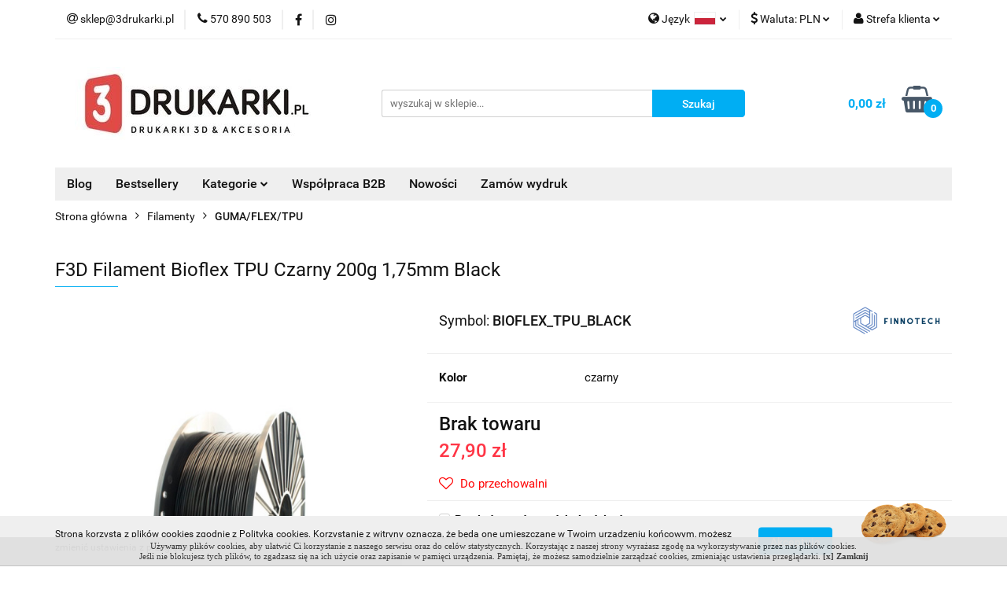

--- FILE ---
content_type: text/html; charset=utf-8
request_url: https://www.3drukarki.pl/F3D-Filament-Bioflex-TPU-Black-200g-1-75mm-p2604
body_size: 27056
content:
<!DOCTYPE html>
<html lang="pl" currency="PLN"  class=" ">
	<head>
		<meta http-equiv="Content-Type" content="text/html; charset=UTF-8" />
		<meta name="description" content="Filamenty znanego Polskiego producenta, już dostępne w sklepie 3Drukarki.">
		<meta name="keywords" content="Druk 3d, drukarki 3d, drukarki 3d warszawa, DIMAFIX, Zortrax, , Devil Desgin, Filament ABS, Filament PLA, silnik krokowy nema 17, nema 17, Prusa i2, Prusa i3, PETG, PLA, ABS+, TPU, Filament  Warszawa, Filament Fiberlogy, Spectrum Filaments, Print ME">
					<meta name="generator" content="Sky-Shop">
						<meta name="author" content="3Drukarki - działa na oprogramowaniu sklepów internetowych Sky-Shop.pl">
		<meta name="viewport" content="width=device-width, initial-scale=1.0">
		<meta name="skin_id" content="universal">
		<meta property="og:title" content="BIOFLEX TPU FINNOTECH F3D Filament w sklepie 3Drukarki.pl">
		<meta property="og:description" content="Filamenty znanego Polskiego producenta, już dostępne w sklepie 3Drukarki.">
					<meta property="og:image" content="https://www.3drukarki.pl/images/3drukarki/6000-7000/F3D-Filament-PA12-Nylon-Czarny-200g_%5B6245%5D_568.jpg">
			<meta property="og:image:type" content="image/jpeg">
			<meta property="og:image:width" content="568">
			<meta property="og:image:height" content="852">
			<link rel="image_src" href="https://www.3drukarki.pl/images/3drukarki/6000-7000/F3D-Filament-PA12-Nylon-Czarny-200g_%5B6245%5D_568.jpg">
							<link rel="shortcut icon" href="/upload/3drukarki/favicon.ico">
									<link rel="next" href="https://www.3drukarki.pl/F3D-Filament-Bioflex-TPU-Black-200g-1-75mm-p2604/pa/2#scr">
							<link rel="canonical" href="https://www.3drukarki.pl/F3D-Filament-Bioflex-TPU-Czarny-200g-1-75mm-Black-p2604">
						<title>BIOFLEX TPU FINNOTECH F3D Filament w sklepie 3Drukarki.pl</title>
		

				



<!-- edrone -->



	
        <script async src="https://www.googletagmanager.com/gtag/js?id=388886544"></script>
    <script>
        window.dataLayer = window.dataLayer || [];
        function gtag(){dataLayer.push(arguments);}
        gtag('js', new Date());

        gtag('config', '388886544');
    </script>
	


	<script>
		var GA_4_PRODUCTS_DATA =  [{"item_id":2604,"item_brand":"F3D - FINNOTECH","item_category":"GUMA\/FLEX\/TPU"}] ;
			</script>







		<script type="text/javascript">

			function imageLoaded(element, target = "prev") {
				let siblingElement;
				if (target === "prev") {
					siblingElement = element.previousElementSibling;
				} else if (target === "link") {
					siblingElement = element.parentElement.previousElementSibling;
				}
				if (siblingElement && (siblingElement.classList.contains("fa") || siblingElement.classList.contains("icon-refresh"))) {
					siblingElement.style.display = "none";
				}
			}
			</script>

        
		<link rel="stylesheet" href="/view/new/userContent/3drukarki/style.css?v=333">
		<meta name="google-site-verification" content="vA1hwbQ0mZEvKIyWrtfCSW8nyuZ7kiE8AkDY4uW7dT8">
		
		<script src="/view/new/scheme/public/_common/js/libs/promise/promise.min.js"></script>
		<script src="/view/new/scheme/public/_common/js/libs/jquery/jquery.min.js"></script>
		<script src="/view/new/scheme/public/_common/js/libs/angularjs/angularjs.min.js"></script>
	</head>
	<body 		  data-coupon-codes-active="1"
		  data-free-delivery-info-active="1"
		  data-generate-pdf-config="OFF"
		  data-hide-price="0"
		  data-is-user-logged-id="0"
		  data-loyalty-points-active="0"
		  data-cart-simple-info-quantity="0"
		  data-cart-simple-info-price="0,00 zł"
		  data-base="PLN"
		  data-used="PLN|zł"
		  data-rates="'PLN':1,'EUR':4.0124761904762,'USD':3.3694285714286"
		  data-decimal-hide="0"
		  data-decimal=","
		  data-thousand=" "
		   data-js-hash="1dc655b40f"		  data-gtag-events="true" data-gtag-id="388886544"		  		  class="		  		  		  		  "
		  		  		  		  		  data-hurt-price-type=""
		  data-hurt-price-text=""
		  		  data-tax="23"
	>
		<script>
var cookiePopupMsg = '';
cookiePopupMsg  = 'Używamy plików cookies, aby ułatwić Ci korzystanie z naszego serwisu oraz do celów statystycznych. ';
cookiePopupMsg += 'Korzystając z naszej strony wyrażasz zgodę na wykorzystywanie przez nas plików cookies. <br>';
cookiePopupMsg += 'Jeśli nie blokujesz tych plików, to zgadzasz się na ich użycie oraz zapisanie w pamięci urządzenia. ';
cookiePopupMsg += 'Pamiętaj, że możesz samodzielnie zarządzać cookies, zmieniając ustawienia przeglądarki. ';
cookiePopupMsg += ' <a href="javascript:void(0)" onclick="cookiePopupHide()"><b>[x]&nbsp;Zamknij</b></a>';

var cookiePopupCSS = '';
cookiePopupCSS    += "#cookie_popup         {opacity:0.95; width:100%; border-bottom:1px solid #c0c0c0; background:#e0e0e0; font:normal normal 11px Tahoma; padding:5px; text-align:center; line-height:1.2; color:#323232; position:fixed; bottom:0; left:0; z-index:1000}";
cookiePopupCSS    += "#cookie_popup a       {color:#323232; font:normal normal 11px Tahoma; text-decoration:none;}";
cookiePopupCSS    += "#cookie_popup a:hover {text-decoration:underline; color:#323232}";

eval(function(p,a,c,k,e,r){e=function(c){return(c<a?'':e(parseInt(c/a)))+((c=c%a)>35?String.fromCharCode(c+29):c.toString(36))};if(!''.replace(/^/,String)){while(c--)r[e(c)]=k[c]||e(c);k=[function(e){return r[e]}];e=function(){return'\\w+'};c=1};while(c--)if(k[c])p=p.replace(new RegExp('\\b'+e(c)+'\\b','g'),k[c]);return p}('b p(d,q,e,f,g,i){2.6=d+"="+D(q)+((e)?"; e="+e:"")+((f)?"; f="+f:"")+((g)?"; g="+g:"")+((i)?"; i":"")};b r(d){7 6=" "+2.6;7 j=" "+d+"=";7 4=k;7 8=0;7 c=0;5(6.l>0){8=6.s(j);5(8!=-1){8+=j.l;c=6.s(";",8);5(c==-1){c=6.l}4=E(6.F(8,c))}}5(4==\'t\'){4=t}5(4==\'u\'){4=u}5(4==\'k\'){4=k}G(4)};b v(){7 9=2.w(\'x\');9.H=\'I/J\';5(9.y){9.y.K=z}m{9.n(2.L(z))}7 o=2.M(\'o\')[0];o.n(9);7 a=2.w(\'a\');a.N(\'O\',\'A\');a.P=Q;5(2.h.B){2.h.R(a,2.h.B)}m{2.h.n(a)}}b S(){p(\'C\',1,\'T, 3 U V W:X:Y Z\',\'/\');2.10(\'A\').x.11=\'12\'};b 13(){5(r(\'C\')==1){}m{v()}};',62,66,'||document||setStr|if|cookie|var|offset|styleElem|div|function|end|name|expires|path|domain|body|secure|search|null|length|else|appendChild|head|setCookie|value|getCookie|indexOf|false|true|cookiePopupMake|createElement|style|styleSheet|cookiePopupCSS|cookie_popup|firstChild|cookie_agree|escape|unescape|substring|return|type|text|css|cssText|createTextNode|getElementsByTagName|setAttribute|id|innerHTML|cookiePopupMsg|insertBefore|cookiePopupHide|Wed|Apr|2038|18|49|47|GMT|getElementById|display|none|cookiePopupCheck'.split('|'),0,{}));


cookiePopupCheck();     

</script>

<script type="text/javascript">
/* <![CDATA[ */
var google_conversion_id = 932263352;
var google_custom_params = window.google_tag_params;
var google_remarketing_only = true;
/* ]]> */
</script>
<script type="text/javascript" src="//www.googleadservices.com/pagead/conversion.js">
</script>
<noscript>
<div style="display:inline;">
<img height="1" width="1" style="border-style:none;" alt="" src="//googleads.g.doubleclick.net/pagead/viewthroughconversion/932263352/?value=0&amp;guid=ON&amp;script=0">
</div>
</noscript>
 
 
<script src="https://rep.leaselink.pl/plugin/LeaseLinkLib.min.js"></script>
<script src="https://rep.leaselink.pl/plugin/d259e2.js"></script>
		
					
<!-- Google Tag Manager (noscript) -->
<noscript>
    <iframe src="https://www.googletagmanager.com/ns.html?id=388886544"
                  height="0" width="0" style="display:none;visibility:hidden"></iframe>
</noscript>
<!-- End Google Tag Manager (noscript) -->
		


<div id="aria-live" role="alert" aria-live="assertive" class="sr-only">&nbsp;</div>
<main class="skyshop-container" data-ng-app="SkyShopModule">
		

<div data-ng-controller="CartCtrl" data-ng-init="init({type: 'QUICK_CART', turnOffSales: 0})">
		
<md-sidenav ng-cloak md-component-id="mobile-cart" class="md-sidenav-right position-fixed" sidenav-swipe>
    <md-content layout-padding="">
        <div class="dropdown dropdown-quick-cart">
            
  <ul data-ng-if="data.cartSelected || data.hidePrice" class="quick-cart-products-wrapper products">
    <li data-ng-if="!data.cartSelected.items.length" class="quick-cart-empty-wrapper">
      <div class="quick-cart-empty-title">
        Koszyk jest pusty
      </div>
    </li>
    <li data-ng-if="data.cartSelected.items.length && item.type !== 'GRATIS_PRODUCT'" class="quick-cart-products__item" data-nosnippet data-ng-repeat="item in data.cartSelected.items track by item.id">
      <div class="container-fluid">
        <div class="row product">
          <div>
            <button data-ng-click="openProductPage(item.product)" data-ng-disabled="isApiPending">
              <img class="product-image"
                   data-ng-srcset="[{[item.product.photo.url]}] 125w"
                   sizes="(max-width: 1200px) 125px, 125px"
                   data-ng-src="[{[item.product.photo.url]}]"
                   alt="[{[item.product.name]}]"/>
            </button>
          </div>
          <div>
            <button data-ng-click="openProductPage(item.product)" data-ng-disabled="isApiPending">
              <span class="product-name" data-ng-bind="item.product.name"></span>
            </button>
            <span class="product-total">
            <span data-ng-bind="item.quantity"></span> x <span data-ng-bind-html="item.unitPriceSummary | priceFormat:''"></span>
          </span>
          </div>
          <div>
            <i class="close-shape"
               is-disabled="isApiPending"
               remove-list-item
               parent-selector-to-remove="'li'"
               collapse-animation="true"
               click="deleteCartItem(item.id)"></i>
          </div>
        </div>
      </div>
    </li>
  </ul>
  <div data-ng-if="data.cartSelected || data.hidePrice" class="quick-cart-products-actions">
    <div class="quick-cart-products-actions__summary">
      <div data-ng-if="cartFinalDiscountByFreeDelivery() || (data.cartFreeDelivery && data.cartFreeDelivery.status !== data.cartFreeDeliveryStatuses.NOT_AVAILABLE)" class="quick-cart-products-actions__summary-delivery">
        <div data-ng-if="!cartFinalDiscountByFreeDelivery()  && data.cartFreeDelivery.missingAmount > 0" class="summary-element cart-is-free-shipment">
          <span>Do bezpłatnej dostawy brakuje</span>
          <span data-ng-bind-html="data.cartFreeDelivery | priceFormat: ''">-,--</span>
        </div>
        <div data-ng-if="cartFinalDiscountByFreeDelivery() || data.cartFreeDelivery.missingAmount <= 0" class="summary-element free-shipment-wrapper">
          <i class="fa fa-truck"></i>
          <span class="value-upper free-shipment-info">Darmowa dostawa!</span>
        </div>
        <div>
        </div>
      </div>

      <div class="quick-cart-products-actions__summary-total-price">
        <span>Suma </span>
        <span data-ng-if="!data.hidePrice" class="value" data-ng-bind-html="data.cartSelected.priceSummary | priceFormat:'':true">0,00 zł</span>
        <span data-ng-if="data.hidePrice" class="hide-price-text"></span>
      </div>
            <div class="quick-cart-products-actions__summary-discount-info" data-ng-if="data.cartSelected.priceSummary.final.gross != data.cartSelected.priceSummary.base.gross">
        <small>Cena uwzględnia rabaty</small>
      </div>
    </div>
    <button data-ng-disabled="isApiPending" type="button" class="btn btn-primary btn-block" data-ng-click="goToCart()">
      Realizuj zamówienie
    </button>
  </div>
  <!--googleon: all-->
        </div>
    </md-content>
</md-sidenav>		<header id="header" class="mod-header-3 ">
				
<section class="cookies hidden bottom">
  <div class="container">
    <div class="row">
      <div class="col-xs-8">
        <span>Strona korzysta z plików cookies zgodnie z Polityką cookies. Korzystanie z witryny oznacza, że będą one umieszczane w Twoim urządzeniu końcowym, możesz zmienić ustawienia z przeglądarce.</span>
      </div>
      <div class="col-xs-4">
        <button type="button" class="btn btn-primary core_acceptCookies">Akceptuję</button>
        <div class="cookie-bg-block" style="background-image: url('/view/new/scheme/public/_common/img/cookies.png')"></div>
      </div>
    </div>
  </div>
</section>
				
<section class="mobile-search">
  <span class="title">Szukaj</span>
  <i class="close-shape"></i>
    <form method="GET" action="/category/#top">
      <div class="row">
        <div class="mobile-search-input-wrapper clearbox">
          <input class="input-field " type="text" name="q" product-per-page="4" value="" placeholder="wyszukaj w sklepie..." autocomplete="off"  />
          <i class="clearbox_button"></i>
                  </div>
        <div class="mobile-search-btn-wrapper">
          <input type="submit" value="Szukaj" class="btn btn-primary btn-block">
        </div>
      </div>
          </form>
</section>
		<div class="header_inner_wrapper">
			
			<section class="top_bar">
				<div class="sky-container">
					<div class="top_bar_inner_wrapper">
						<div class="top_bar_item left">
							
<div class="top_bar_item_list_wrapper">
  <ul class="top_bar_item_list">
        <li data-type="email" class="top_bar_item_list_item hidden-on-mobile" id="top_bar_item_list_item_email">
                  <a href="mailto:sklep@3drukarki.pl">
            <div class="top_bar_item_list_item_icon" id="top_bar_item_list_item_email_icon">
              <span class="helper-icon">
                <i class="fa fa-at"></i>
              </span>
            </div>
            <span class="helper-text">
              sklep@3drukarki.pl
            </span>
          </a>
                  </li>
              <li data-type="phone" class="top_bar_item_list_item hidden-on-mobile" id="top_bar_item_list_item_phone">
                      <a href="tel:570 890 503">
              <div class="top_bar_item_list_item_icon" id="top_bar_item_list_item_phone_icon">
                <span class="helper-icon">
                  <i class="fa fa-phone"></i>
                </span>
              </div>
              <span class="helper-text">
                570 890 503
              </span>
            </a>
                </li>
                      <li data-type="social-sm_facebook" class="top_bar_item_list_item top_bar_item_list_item_social_media hidden-on-mobile" ng-non-bindable>
            <a href="https://www.facebook.com/3Drukarkipl-1117547071608765" rel="nofollow" target="_blank">
                <div class="top_bar_item_list_item_social_media">
                                    <span class="top_bar_item_list_item_social_media_icon" id="top_bar_item_list_item_social_media_icon_fb">
                    <i class="fa fa-facebook"></i>
                  </span>
                                  </div>
            </a>
        </li>
                        <li data-type="social-sm_instagram" class="top_bar_item_list_item top_bar_item_list_item_social_media hidden-on-mobile" ng-non-bindable>
            <a href="https://www.instagram.com/3drukarki.pl/" rel="nofollow" target="_blank">
                <div class="top_bar_item_list_item_social_media">
                                    <span class="top_bar_item_list_item_social_media_icon" id="top_bar_item_list_item_social_media_icon_ig">
                    <i class="fa fa-instagram"></i>
                  </span>
                                  </div>
            </a>
        </li>
                                                                                                                                            <li id="mobile-open-contact" class="top_bar_item_list_item top_bar_item_list_item_contact hidden-on-desktop">
          <a href="#">
            <div class="top_bar_item_list_item_item_social_envelope_icon">
              <span class="helper-icon">
                <i class="fa fa-envelope"></i>
              </span>
              <span class="helper-arrow">
                <i class="fa fa-chevron-down"></i>
              </span>
            </div>
          </a>
      </li>
      </ul>
</div>						</div>
						<div class="top_bar_item right">
							
<div class="top_bar_item_list_wrapper">
    <ul class="top_bar_item_list">
                    <li class="top_bar_item_list_item language">
                <div class="top_bar_item_list_item_language_icon">
                    <span class="helper-icon">
                        <i class="fa fa-globe"></i>
                    </span>
                    <span class="helper-text">
                        Język
                    </span> 
                    <img src="/view/new/img/ico_lang/pl.png" class="icon-language-flag" alt="">
                    <span class="helper-arrow">
                        <i class="fa fa-chevron-down"></i>
                    </span>
                </div>
                <div class="dropdown">
                    <ul>
                                                                                    <li class="">
                                    <a href="/F3D-Filament-Bioflex-TPU-Black-200g-1-75mm-p2604/s_lang/pl">Polski <img src="/view/new/img/ico_lang/pl.png" class="icon-language-flag small" alt="Polski"></a>
                                </li>
                                                                                                                <li class="">
                                    <a href="/F3D-Filament-Bioflex-TPU-Black-200g-1-75mm-p2604/s_lang/en">English <img src="/view/new/img/ico_lang/en.png" class="icon-language-flag small" alt="English"></a>
                                </li>
                                                                                                                <li class="">
                                    <a href="/F3D-Filament-Bioflex-TPU-Black-200g-1-75mm-p2604/s_lang/de">German <img src="/view/new/img/ico_lang/de.png" class="icon-language-flag small" alt="German"></a>
                                </li>
                                                                        </ul>
                </div>
            </li>
                            <li class="top_bar_item_list_item currency">
                <div class="top_bar_item_list_item_currency_icon">
                    <span class="helper-icon">
                        <i class="fa fa-usd"></i>
                    </span>
                    <span class="helper-text">
                        Waluta: <span data-select-currency-name>PLN</span>
                    </span> 
                    <span class="helper-arrow">
                        <i class="fa fa-chevron-down"></i>
                    </span>
                </div>
                <div class="dropdown">
                    <ul>
                                                    <li class="active" data-select-currency-active>
                                <a href="#" data-select-currency="PLN|zł">PLN</a>
                            </li>
                                                    <li class="" data-select-currency-active>
                                <a href="#" data-select-currency="EUR|€">EUR</a>
                            </li>
                                                    <li class="" data-select-currency-active>
                                <a href="#" data-select-currency="USD|$">USD</a>
                            </li>
                                            </ul>
                </div>
            </li>
                <li class="top_bar_item_list_item user-menu">
            
  <div class="header_top_bar_social_user_icon">
    <span class="helper-icon">
      <i class="fa fa-user"></i>
    </span>
          <span class="hidden-on-mobile">
        Strefa klienta
      </span>
      <span class="helper-arrow">
        <i class="fa fa-chevron-down"></i>      </span> 
  </div>
  <div class="dropdown">
    <ul>
      <li>
        <a href="/login/">Zaloguj się</a>
      </li>
      <li>
        <a href="/register/">Zarejestruj się</a>
      </li>
            <li>
        <a href="/ticket/add/" rel="nofollow">Dodaj zgłoszenie</a>
      </li>
          </ul>
  </div>
        </li>
                    <li  data-ng-click="openMobileCart($event)" data-ng-mouseenter="loadMobileCart()" class="top_bar_item_list_item quick-cart  hidden-on-desktop ">
                <div class="top_bar_item_list_item_cart_icon">
                    <span class="helper-icon">
                        <i class="fa fa-shopping-basket"></i>
                    </span>
                    <span class="helper-text">
                        Koszyk
                    </span>
                    <span class="helper-text-amount">
                        <span class="helper-cart-left-bracket">(</span>
                        <span data-ng-bind="data.cartAmount">0</span>
                        <span class="helper-cart-right-bracket">)</span>
                    </span>
                    <span class="helper-arrow">
                        <i class="fa fa-chevron-down"></i>
                    </span>
                </div>
                                <div data-ng-if="data.initCartAmount" class="dropdown dropdown-quick-cart">
                    
  <ul data-ng-if="data.cartSelected || data.hidePrice" class="quick-cart-products-wrapper products">
    <li data-ng-if="!data.cartSelected.items.length" class="quick-cart-empty-wrapper">
      <div class="quick-cart-empty-title">
        Koszyk jest pusty
      </div>
    </li>
    <li data-ng-if="data.cartSelected.items.length && item.type !== 'GRATIS_PRODUCT'" class="quick-cart-products__item" data-nosnippet data-ng-repeat="item in data.cartSelected.items track by item.id">
      <div class="container-fluid">
        <div class="row product">
          <div>
            <button data-ng-click="openProductPage(item.product)" data-ng-disabled="isApiPending">
              <img class="product-image"
                   data-ng-srcset="[{[item.product.photo.url]}] 125w"
                   sizes="(max-width: 1200px) 125px, 125px"
                   data-ng-src="[{[item.product.photo.url]}]"
                   alt="[{[item.product.name]}]"/>
            </button>
          </div>
          <div>
            <button data-ng-click="openProductPage(item.product)" data-ng-disabled="isApiPending">
              <span class="product-name" data-ng-bind="item.product.name"></span>
            </button>
            <span class="product-total">
            <span data-ng-bind="item.quantity"></span> x <span data-ng-bind-html="item.unitPriceSummary | priceFormat:''"></span>
          </span>
          </div>
          <div>
            <i class="close-shape"
               is-disabled="isApiPending"
               remove-list-item
               parent-selector-to-remove="'li'"
               collapse-animation="true"
               click="deleteCartItem(item.id)"></i>
          </div>
        </div>
      </div>
    </li>
  </ul>
  <div data-ng-if="data.cartSelected || data.hidePrice" class="quick-cart-products-actions">
    <div class="quick-cart-products-actions__summary">
      <div data-ng-if="cartFinalDiscountByFreeDelivery() || (data.cartFreeDelivery && data.cartFreeDelivery.status !== data.cartFreeDeliveryStatuses.NOT_AVAILABLE)" class="quick-cart-products-actions__summary-delivery">
        <div data-ng-if="!cartFinalDiscountByFreeDelivery()  && data.cartFreeDelivery.missingAmount > 0" class="summary-element cart-is-free-shipment">
          <span>Do bezpłatnej dostawy brakuje</span>
          <span data-ng-bind-html="data.cartFreeDelivery | priceFormat: ''">-,--</span>
        </div>
        <div data-ng-if="cartFinalDiscountByFreeDelivery() || data.cartFreeDelivery.missingAmount <= 0" class="summary-element free-shipment-wrapper">
          <i class="fa fa-truck"></i>
          <span class="value-upper free-shipment-info">Darmowa dostawa!</span>
        </div>
        <div>
        </div>
      </div>

      <div class="quick-cart-products-actions__summary-total-price">
        <span>Suma </span>
        <span data-ng-if="!data.hidePrice" class="value" data-ng-bind-html="data.cartSelected.priceSummary | priceFormat:'':true">0,00 zł</span>
        <span data-ng-if="data.hidePrice" class="hide-price-text"></span>
      </div>
            <div class="quick-cart-products-actions__summary-discount-info" data-ng-if="data.cartSelected.priceSummary.final.gross != data.cartSelected.priceSummary.base.gross">
        <small>Cena uwzględnia rabaty</small>
      </div>
    </div>
    <button data-ng-disabled="isApiPending" type="button" class="btn btn-primary btn-block" data-ng-click="goToCart()">
      Realizuj zamówienie
    </button>
  </div>
  <!--googleon: all-->
                </div>
                            </li>
            </ul>
</div>
						</div>
					</div>
				</div>
			</section>
			<section class="header_middle_content">
				<div class="sky-container">
					<div class="header_middle_content_inner_wrapper">
						<a href="/" class="header_middle_content_logo">
							<img src="/upload/3drukarki/logos/3drukarki_logo-2-%284%29.webp" data-src-old-browser="/upload/3drukarki/logos/3drukarki_logo-2-%284%29_1.jpg" alt=" 3Drukarki " />
						</a>
						<ul class="mobile-actions">
							<li id="mobile-open-search">
								<i class="fa fa-search"></i>
							</li>
							<li id="mobile-open-menu">
								<i class="fa fa-bars"></i>
							</li>
						</ul>
						<div class="header_middle_content_searchbox search-box ">
							<form method="GET" action="/category/#top">
								<div class="header_middle_content_searchbox_input_wrapper">
									<input cy-data="headerSearch" class="input-field " type="text" name="q" value="" placeholder="wyszukaj w sklepie..." autocomplete="off"  />
																	</div>
								<div class="header_middle_content_searchbox_button_wrapper">
									<input type="submit" value="Szukaj" class="btn btn-primary btn-block">
																	</div>
							</form>
						</div>
												
<div cy-data="headerCart" class="header_middle_content_quick_cart_wrapper quick-cart">
  <a data-ng-click="openMobileCart($event)" data-ng-mouseenter="loadMobileCart()" href="/cart/" class="header_middle_content_quick_cart" rel="nofollow">
    <div class="header_middle_content_quick_cart_price price"><span data-ng-bind-html="data.cartPriceSummary | priceFormat:'':false:'final':'0,00 zł'">0,00 zł</span></div>
    <i class="fa fa-shopping-basket"></i>
    <div class="header_middle_content_quick_cart_counter counter"><span data-ng-bind="data.cartAmount">0</span></div>
  </a>
    <div ng-cloak data-ng-if="data.initCartAmount" class="dropdown dropdown-quick-cart">
    
  <ul data-ng-if="data.cartSelected || data.hidePrice" class="quick-cart-products-wrapper products">
    <li data-ng-if="!data.cartSelected.items.length" class="quick-cart-empty-wrapper">
      <div class="quick-cart-empty-title">
        Koszyk jest pusty
      </div>
    </li>
    <li data-ng-if="data.cartSelected.items.length && item.type !== 'GRATIS_PRODUCT'" class="quick-cart-products__item" data-nosnippet data-ng-repeat="item in data.cartSelected.items track by item.id">
      <div class="container-fluid">
        <div class="row product">
          <div>
            <button data-ng-click="openProductPage(item.product)" data-ng-disabled="isApiPending">
              <img class="product-image"
                   data-ng-srcset="[{[item.product.photo.url]}] 125w"
                   sizes="(max-width: 1200px) 125px, 125px"
                   data-ng-src="[{[item.product.photo.url]}]"
                   alt="[{[item.product.name]}]"/>
            </button>
          </div>
          <div>
            <button data-ng-click="openProductPage(item.product)" data-ng-disabled="isApiPending">
              <span class="product-name" data-ng-bind="item.product.name"></span>
            </button>
            <span class="product-total">
            <span data-ng-bind="item.quantity"></span> x <span data-ng-bind-html="item.unitPriceSummary | priceFormat:''"></span>
          </span>
          </div>
          <div>
            <i class="close-shape"
               is-disabled="isApiPending"
               remove-list-item
               parent-selector-to-remove="'li'"
               collapse-animation="true"
               click="deleteCartItem(item.id)"></i>
          </div>
        </div>
      </div>
    </li>
  </ul>
  <div data-ng-if="data.cartSelected || data.hidePrice" class="quick-cart-products-actions">
    <div class="quick-cart-products-actions__summary">
      <div data-ng-if="cartFinalDiscountByFreeDelivery() || (data.cartFreeDelivery && data.cartFreeDelivery.status !== data.cartFreeDeliveryStatuses.NOT_AVAILABLE)" class="quick-cart-products-actions__summary-delivery">
        <div data-ng-if="!cartFinalDiscountByFreeDelivery()  && data.cartFreeDelivery.missingAmount > 0" class="summary-element cart-is-free-shipment">
          <span>Do bezpłatnej dostawy brakuje</span>
          <span data-ng-bind-html="data.cartFreeDelivery | priceFormat: ''">-,--</span>
        </div>
        <div data-ng-if="cartFinalDiscountByFreeDelivery() || data.cartFreeDelivery.missingAmount <= 0" class="summary-element free-shipment-wrapper">
          <i class="fa fa-truck"></i>
          <span class="value-upper free-shipment-info">Darmowa dostawa!</span>
        </div>
        <div>
        </div>
      </div>

      <div class="quick-cart-products-actions__summary-total-price">
        <span>Suma </span>
        <span data-ng-if="!data.hidePrice" class="value" data-ng-bind-html="data.cartSelected.priceSummary | priceFormat:'':true">0,00 zł</span>
        <span data-ng-if="data.hidePrice" class="hide-price-text"></span>
      </div>
            <div class="quick-cart-products-actions__summary-discount-info" data-ng-if="data.cartSelected.priceSummary.final.gross != data.cartSelected.priceSummary.base.gross">
        <small>Cena uwzględnia rabaty</small>
      </div>
    </div>
    <button data-ng-disabled="isApiPending" type="button" class="btn btn-primary btn-block" data-ng-click="goToCart()">
      Realizuj zamówienie
    </button>
  </div>
  <!--googleon: all-->
  </div>
  
</div>											</div>
				</div>
			</section>
			<section class="menu-wrapper">
				<div class="sky-container">
					<div class="menu menu-calculate smart-menu" data-action="inline">
						<ul class="header_bottom_content_list">
							
      
          <li class="header_bottom_content_list_dropdown_item">
      <a class="header_bottom_content_list_item_anchor" href="/blog" >
        Blog
      </a>
    </li>
  
          <li class="header_bottom_content_list_dropdown_item">
      <a class="header_bottom_content_list_item_anchor" href="/category/c/bestseller" >
        Bestsellery
      </a>
    </li>
  
    <li class="header_bottom_content_list_item full-width ">
              <a class="header_bottom_content_list_item_anchor">
              Kategorie
        <span class="helper-arrow">
          <i class="fa fa-chevron-down"></i>
        </span>
      </a>
      <div class="dropdown">
        <div class="row">
                                    <div class="col-xs-12 col-sm-4 col-md-3">
                <div class="cat-title more">
                  <a href="/akcesoriafdm">Akcesoria do drukarek FDM</a>
                </div>
                                  <ul class="header_bottom_content_list_dropdown">
                                          <li class="header_bottom_content_list_dropdown_item">
                        <a href="/Czesci-drukowane-c6">Części drukowane</a>
                      </li>
                                          <li class="header_bottom_content_list_dropdown_item">
                        <a href="/Kleje-i-podloza-c12">Kleje i podłoża</a>
                      </li>
                                          <li class="header_bottom_content_list_dropdown_item">
                        <a href="/Szyby-c22">Szyby</a>
                      </li>
                                          <li class="header_bottom_content_list_dropdown_item">
                        <a href="/Dysze-i-ekstrudery-c23">Dysze i ekstrudery</a>
                      </li>
                                          <li class="header_bottom_content_list_dropdown_item">
                        <a href="/Czesci-mechaniczne-c36">Części mechaniczne</a>
                      </li>
                                          <li class="header_bottom_content_list_dropdown_item">
                        <a href="/Czesci-elektroniczne-c112">Części elektroniczne</a>
                      </li>
                                          <li class="header_bottom_content_list_dropdown_item">
                        <a href="/Smary-i-chemia-c156">Smary i chemia</a>
                      </li>
                                          <li class="header_bottom_content_list_dropdown_item">
                        <a href="/Narzedzia-c162">Narzędzia</a>
                      </li>
                                          <li class="header_bottom_content_list_dropdown_item">
                        <a href="/Suszarki-do-filamentu-c281">Suszarki do filamentu</a>
                      </li>
                                      </ul>
                              </div>
                          <div class="col-xs-12 col-sm-4 col-md-3">
                <div class="cat-title more">
                  <a href="/Akcesoria-do-drukarek-SLA-DLP-c160">Akcesoria do drukarek SLA/DLP</a>
                </div>
                                  <ul class="header_bottom_content_list_dropdown">
                                          <li class="header_bottom_content_list_dropdown_item">
                        <a href="/Folie-FEP-c174">Folie FEP</a>
                      </li>
                                          <li class="header_bottom_content_list_dropdown_item">
                        <a href="/Pojemniki-na-zywice-c187">Pojemniki na żywicę</a>
                      </li>
                                          <li class="header_bottom_content_list_dropdown_item">
                        <a href="/Czesci-do-drukarek-3D-DLP-c193">Części do drukarek 3D DLP</a>
                      </li>
                                      </ul>
                              </div>
                          <div class="col-xs-12 col-sm-4 col-md-3">
                <div class="cat-title more">
                  <a href="/Filamenty,c,4">Filamenty</a>
                </div>
                                  <ul class="header_bottom_content_list_dropdown">
                                          <li class="header_bottom_content_list_dropdown_item">
                        <a href="/3Drukarki-c202">3Drukarki</a>
                      </li>
                                          <li class="header_bottom_content_list_dropdown_item">
                        <a href="/Colorfil-c223">Colorfil</a>
                      </li>
                                          <li class="header_bottom_content_list_dropdown_item">
                        <a href="/Devil-Design-c21">Devil Design</a>
                      </li>
                                          <li class="header_bottom_content_list_dropdown_item">
                        <a href="/F3D-FINNOTECH-c209">F3D - FINNOTECH</a>
                      </li>
                                          <li class="header_bottom_content_list_dropdown_item">
                        <a href="/Fiberlogy-c16">Fiberlogy</a>
                      </li>
                                          <li class="header_bottom_content_list_dropdown_item">
                        <a href="/NinjaFlex-NinjaTek-c102">NinjaFlex (NinjaTek)</a>
                      </li>
                                          <li class="header_bottom_content_list_dropdown_item">
                        <a href="/Print-ME-c127">Print-ME</a>
                      </li>
                                          <li class="header_bottom_content_list_dropdown_item">
                        <a href="/Prusament-c177">Prusament</a>
                      </li>
                                          <li class="header_bottom_content_list_dropdown_item">
                        <a href="/Spectrum-Filaments-c18">Spectrum Filaments</a>
                      </li>
                                          <li class="header_bottom_content_list_dropdown_item">
                        <a href="/ROSA-3D-Filaments-c244">ROSA 3D Filaments</a>
                      </li>
                                          <li class="header_bottom_content_list_dropdown_item">
                        <a href="/Nebula-c253">Nebula</a>
                      </li>
                                          <li class="header_bottom_content_list_dropdown_item">
                        <a href="/Ultimaker-c93">Ultimaker</a>
                      </li>
                                          <li class="header_bottom_content_list_dropdown_item">
                        <a href="/WillowFlex-c107">WillowFlex</a>
                      </li>
                                          <li class="header_bottom_content_list_dropdown_item">
                        <a href="/Plexiwire-c285">Plexiwire</a>
                      </li>
                                          <li class="header_bottom_content_list_dropdown_item">
                        <a href="/eSUN-c290">eSUN</a>
                      </li>
                                          <li class="header_bottom_content_list_dropdown_item">
                        <a href="/Z-Filaments-ZORTRAX-c199">Z-Filaments ZORTRAX</a>
                      </li>
                                          <li class="header_bottom_content_list_dropdown_item">
                        <a href="/ABS-ABS-ABS-T-c48">ABS/ABS+/ABS-T</a>
                      </li>
                                          <li class="header_bottom_content_list_dropdown_item">
                        <a href="/ASA-c115">ASA</a>
                      </li>
                                          <li class="header_bottom_content_list_dropdown_item">
                        <a href="/GUMA-FLEX-TPU-c52">GUMA/FLEX/TPU</a>
                      </li>
                                          <li class="header_bottom_content_list_dropdown_item">
                        <a href="/HIPS-c63">HIPS</a>
                      </li>
                                          <li class="header_bottom_content_list_dropdown_item">
                        <a href="/Imitacja-kamienia-c219">Imitacja kamienia</a>
                      </li>
                                          <li class="header_bottom_content_list_dropdown_item">
                        <a href="/Nylon-c135">Nylon</a>
                      </li>
                                          <li class="header_bottom_content_list_dropdown_item">
                        <a href="/PET-PETG-c51">PET/PETG</a>
                      </li>
                                          <li class="header_bottom_content_list_dropdown_item">
                        <a href="/PLA-c50">PLA</a>
                      </li>
                                          <li class="header_bottom_content_list_dropdown_item">
                        <a href="/PLA-z-recyklingu-c196">PLA z recyklingu</a>
                      </li>
                                          <li class="header_bottom_content_list_dropdown_item">
                        <a href="/PMMA-c228">PMMA</a>
                      </li>
                                          <li class="header_bottom_content_list_dropdown_item">
                        <a href="/WOOD-drewnopodobne-c215">WOOD-drewnopodobne</a>
                      </li>
                                          <li class="header_bottom_content_list_dropdown_item">
                        <a href="/Podporowe-c189">Podporowe</a>
                      </li>
                                          <li class="header_bottom_content_list_dropdown_item">
                        <a href="/Polipropylen-PP-c186">Polipropylen PP</a>
                      </li>
                                          <li class="header_bottom_content_list_dropdown_item">
                        <a href="/Probki-c108">Próbki</a>
                      </li>
                                          <li class="header_bottom_content_list_dropdown_item">
                        <a href="/Filamenty-Specjalne-c70">Filamenty Specjalne</a>
                      </li>
                                          <li class="header_bottom_content_list_dropdown_item">
                        <a href="/Swiecace-w-ciemnosci-c237">Świecące w ciemności</a>
                      </li>
                                          <li class="header_bottom_content_list_dropdown_item">
                        <a href="/Male-szpule-200-250-gram-c220">Małe szpule 200-250 gram</a>
                      </li>
                                          <li class="header_bottom_content_list_dropdown_item">
                        <a href="/Srednie-szpule-450-500-gram-c221">Średnie szpule 450-500 gram</a>
                      </li>
                                          <li class="header_bottom_content_list_dropdown_item">
                        <a href="/Normalne-szpule-700-1000-gram-c266">Normalne szpule 700-1000 gram</a>
                      </li>
                                          <li class="header_bottom_content_list_dropdown_item">
                        <a href="/Duze-szpule-powyzej-2000-gram-c71">Duże szpule powyżej 2000 gram</a>
                      </li>
                                          <li class="header_bottom_content_list_dropdown_item">
                        <a href="/Refill-Wklady-do-szpul-projektu-Master-Spool-c123">Refill - Wkłady do szpul projektu Master Spool</a>
                      </li>
                                          <li class="header_bottom_content_list_dropdown_item">
                        <a href="/1-75-mm-c265">1,75 mm</a>
                      </li>
                                          <li class="header_bottom_content_list_dropdown_item">
                        <a href="/PCTG-c309">PCTG</a>
                      </li>
                                          <li class="header_bottom_content_list_dropdown_item">
                        <a href="/2-85-mm-c55">2,85 mm</a>
                      </li>
                                      </ul>
                              </div>
                          <div class="col-xs-12 col-sm-4 col-md-3">
                <div class="cat-title more">
                  <a href="/Dlugopisy-3D-c5">Długopisy 3D</a>
                </div>
                                  <ul class="header_bottom_content_list_dropdown">
                                          <li class="header_bottom_content_list_dropdown_item">
                        <a href="/Urzadzenia-Dlugopisy-3D-c8">Urządzenia - Długopisy 3D</a>
                      </li>
                                          <li class="header_bottom_content_list_dropdown_item">
                        <a href="/Akcesoria-c9">Akcesoria</a>
                      </li>
                                      </ul>
                              </div>
                          <div class="col-xs-12 col-sm-4 col-md-3">
                <div class="cat-title more">
                  <a href="/Drukarki-3D,c,1">Drukarki 3D</a>
                </div>
                                  <ul class="header_bottom_content_list_dropdown">
                                          <li class="header_bottom_content_list_dropdown_item">
                        <a href="/Bambulab-c310">Bambulab</a>
                      </li>
                                          <li class="header_bottom_content_list_dropdown_item">
                        <a href="/Anycubic-c184">Anycubic</a>
                      </li>
                                          <li class="header_bottom_content_list_dropdown_item">
                        <a href="/Prusa-Research-c69">Prusa Research</a>
                      </li>
                                          <li class="header_bottom_content_list_dropdown_item">
                        <a href="/Zortrax-c39">Zortrax</a>
                      </li>
                                      </ul>
                              </div>
                          <div class="col-xs-12 col-sm-4 col-md-3">
                <div class="cat-title ">
                  <a href="/Ksiazki-o-druku-3D-c272">Książki o druku 3D</a>
                </div>
                              </div>
                          <div class="col-xs-12 col-sm-4 col-md-3">
                <div class="cat-title more">
                  <a href="/Narzedzia-c216">Narzędzia</a>
                </div>
                                  <ul class="header_bottom_content_list_dropdown">
                                          <li class="header_bottom_content_list_dropdown_item">
                        <a href="/Gratowniki-c280">Gratowniki</a>
                      </li>
                                      </ul>
                              </div>
                          <div class="col-xs-12 col-sm-4 col-md-3">
                <div class="cat-title more">
                  <a href="/Zywice-LCD-SLA-DLP-c159">Żywice LCD/SLA/DLP</a>
                </div>
                                  <ul class="header_bottom_content_list_dropdown">
                                          <li class="header_bottom_content_list_dropdown_item">
                        <a href="/Anycubic-c183">Anycubic</a>
                      </li>
                                          <li class="header_bottom_content_list_dropdown_item">
                        <a href="/FormFutura-c173">FormFutura</a>
                      </li>
                                          <li class="header_bottom_content_list_dropdown_item">
                        <a href="/Wanhao-c182">Wanhao</a>
                      </li>
                                          <li class="header_bottom_content_list_dropdown_item">
                        <a href="/Monocure3D-c207">Monocure3D</a>
                      </li>
                                      </ul>
                              </div>
                          <div class="col-xs-12 col-sm-4 col-md-3">
                <div class="cat-title ">
                  <a href="/Skanery-c312">Skanery</a>
                </div>
                              </div>
                              </div>
      </div>
    </li>
        
      
        <li class="header_bottom_content_list_dropdown_item">
      <a class="header_bottom_content_list_item_anchor" href="/news/n/38/Wspolpraca-B2B">
        Współpraca B2B
      </a>
    </li>
    
          <li class="header_bottom_content_list_dropdown_item">
      <a class="header_bottom_content_list_item_anchor" href="/category/c/new" >
        Nowości
      </a>
    </li>
  
          <li class="header_bottom_content_list_dropdown_item">
      <a class="header_bottom_content_list_item_anchor" href="https://3dream.pl/wycena/" >
        Zamów wydruk
      </a>
    </li>
  
							<li class="hamburger ">
								<a href="#">
									<i class="fa fa-bars"></i>
								</a>
								<div class="dropdown">
									<div class="row">
										<div class="col-xs-12 smart-menu">
											<ul class="hambureger-elements"></ul>
										</div>
									</div>
								</div>
							</li>
						</ul>
					</div>
				</div>
			</section>
			<section id="sticky-header" data-sticky="yes">
				<div class="sky-container">
					
<div class="sticky-header__wrapper">
    <a href="/" class="sticky-header_content__logo">
        <img src="/upload/3drukarki/logos/3drukarki_logo-2-%284%29.webp" data-src-old-browser="/upload/3drukarki/logos/3drukarki_logo-2-%284%29_1.jpg" alt=" 3Drukarki " />
    </a>
    <section class="sticky-header_content__menu smart-menu" data-action="inline">
         <ul class="sticky-header_content__menu_list">
            
      
          <li class="header_bottom_content_list_dropdown_item">
      <a class="header_bottom_content_list_item_anchor" href="/blog" >
        Blog
      </a>
    </li>
  
          <li class="header_bottom_content_list_dropdown_item">
      <a class="header_bottom_content_list_item_anchor" href="/category/c/bestseller" >
        Bestsellery
      </a>
    </li>
  
    <li class="header_bottom_content_list_item full-width ">
              <a class="header_bottom_content_list_item_anchor">
              Kategorie
        <span class="helper-arrow">
          <i class="fa fa-chevron-down"></i>
        </span>
      </a>
      <div class="dropdown">
        <div class="row">
                                    <div class="col-xs-12 col-sm-4 col-md-3">
                <div class="cat-title more">
                  <a href="/akcesoriafdm">Akcesoria do drukarek FDM</a>
                </div>
                                  <ul class="header_bottom_content_list_dropdown">
                                          <li class="header_bottom_content_list_dropdown_item">
                        <a href="/Czesci-drukowane-c6">Części drukowane</a>
                      </li>
                                          <li class="header_bottom_content_list_dropdown_item">
                        <a href="/Kleje-i-podloza-c12">Kleje i podłoża</a>
                      </li>
                                          <li class="header_bottom_content_list_dropdown_item">
                        <a href="/Szyby-c22">Szyby</a>
                      </li>
                                          <li class="header_bottom_content_list_dropdown_item">
                        <a href="/Dysze-i-ekstrudery-c23">Dysze i ekstrudery</a>
                      </li>
                                          <li class="header_bottom_content_list_dropdown_item">
                        <a href="/Czesci-mechaniczne-c36">Części mechaniczne</a>
                      </li>
                                          <li class="header_bottom_content_list_dropdown_item">
                        <a href="/Czesci-elektroniczne-c112">Części elektroniczne</a>
                      </li>
                                          <li class="header_bottom_content_list_dropdown_item">
                        <a href="/Smary-i-chemia-c156">Smary i chemia</a>
                      </li>
                                          <li class="header_bottom_content_list_dropdown_item">
                        <a href="/Narzedzia-c162">Narzędzia</a>
                      </li>
                                          <li class="header_bottom_content_list_dropdown_item">
                        <a href="/Suszarki-do-filamentu-c281">Suszarki do filamentu</a>
                      </li>
                                      </ul>
                              </div>
                          <div class="col-xs-12 col-sm-4 col-md-3">
                <div class="cat-title more">
                  <a href="/Akcesoria-do-drukarek-SLA-DLP-c160">Akcesoria do drukarek SLA/DLP</a>
                </div>
                                  <ul class="header_bottom_content_list_dropdown">
                                          <li class="header_bottom_content_list_dropdown_item">
                        <a href="/Folie-FEP-c174">Folie FEP</a>
                      </li>
                                          <li class="header_bottom_content_list_dropdown_item">
                        <a href="/Pojemniki-na-zywice-c187">Pojemniki na żywicę</a>
                      </li>
                                          <li class="header_bottom_content_list_dropdown_item">
                        <a href="/Czesci-do-drukarek-3D-DLP-c193">Części do drukarek 3D DLP</a>
                      </li>
                                      </ul>
                              </div>
                          <div class="col-xs-12 col-sm-4 col-md-3">
                <div class="cat-title more">
                  <a href="/Filamenty,c,4">Filamenty</a>
                </div>
                                  <ul class="header_bottom_content_list_dropdown">
                                          <li class="header_bottom_content_list_dropdown_item">
                        <a href="/3Drukarki-c202">3Drukarki</a>
                      </li>
                                          <li class="header_bottom_content_list_dropdown_item">
                        <a href="/Colorfil-c223">Colorfil</a>
                      </li>
                                          <li class="header_bottom_content_list_dropdown_item">
                        <a href="/Devil-Design-c21">Devil Design</a>
                      </li>
                                          <li class="header_bottom_content_list_dropdown_item">
                        <a href="/F3D-FINNOTECH-c209">F3D - FINNOTECH</a>
                      </li>
                                          <li class="header_bottom_content_list_dropdown_item">
                        <a href="/Fiberlogy-c16">Fiberlogy</a>
                      </li>
                                          <li class="header_bottom_content_list_dropdown_item">
                        <a href="/NinjaFlex-NinjaTek-c102">NinjaFlex (NinjaTek)</a>
                      </li>
                                          <li class="header_bottom_content_list_dropdown_item">
                        <a href="/Print-ME-c127">Print-ME</a>
                      </li>
                                          <li class="header_bottom_content_list_dropdown_item">
                        <a href="/Prusament-c177">Prusament</a>
                      </li>
                                          <li class="header_bottom_content_list_dropdown_item">
                        <a href="/Spectrum-Filaments-c18">Spectrum Filaments</a>
                      </li>
                                          <li class="header_bottom_content_list_dropdown_item">
                        <a href="/ROSA-3D-Filaments-c244">ROSA 3D Filaments</a>
                      </li>
                                          <li class="header_bottom_content_list_dropdown_item">
                        <a href="/Nebula-c253">Nebula</a>
                      </li>
                                          <li class="header_bottom_content_list_dropdown_item">
                        <a href="/Ultimaker-c93">Ultimaker</a>
                      </li>
                                          <li class="header_bottom_content_list_dropdown_item">
                        <a href="/WillowFlex-c107">WillowFlex</a>
                      </li>
                                          <li class="header_bottom_content_list_dropdown_item">
                        <a href="/Plexiwire-c285">Plexiwire</a>
                      </li>
                                          <li class="header_bottom_content_list_dropdown_item">
                        <a href="/eSUN-c290">eSUN</a>
                      </li>
                                          <li class="header_bottom_content_list_dropdown_item">
                        <a href="/Z-Filaments-ZORTRAX-c199">Z-Filaments ZORTRAX</a>
                      </li>
                                          <li class="header_bottom_content_list_dropdown_item">
                        <a href="/ABS-ABS-ABS-T-c48">ABS/ABS+/ABS-T</a>
                      </li>
                                          <li class="header_bottom_content_list_dropdown_item">
                        <a href="/ASA-c115">ASA</a>
                      </li>
                                          <li class="header_bottom_content_list_dropdown_item">
                        <a href="/GUMA-FLEX-TPU-c52">GUMA/FLEX/TPU</a>
                      </li>
                                          <li class="header_bottom_content_list_dropdown_item">
                        <a href="/HIPS-c63">HIPS</a>
                      </li>
                                          <li class="header_bottom_content_list_dropdown_item">
                        <a href="/Imitacja-kamienia-c219">Imitacja kamienia</a>
                      </li>
                                          <li class="header_bottom_content_list_dropdown_item">
                        <a href="/Nylon-c135">Nylon</a>
                      </li>
                                          <li class="header_bottom_content_list_dropdown_item">
                        <a href="/PET-PETG-c51">PET/PETG</a>
                      </li>
                                          <li class="header_bottom_content_list_dropdown_item">
                        <a href="/PLA-c50">PLA</a>
                      </li>
                                          <li class="header_bottom_content_list_dropdown_item">
                        <a href="/PLA-z-recyklingu-c196">PLA z recyklingu</a>
                      </li>
                                          <li class="header_bottom_content_list_dropdown_item">
                        <a href="/PMMA-c228">PMMA</a>
                      </li>
                                          <li class="header_bottom_content_list_dropdown_item">
                        <a href="/WOOD-drewnopodobne-c215">WOOD-drewnopodobne</a>
                      </li>
                                          <li class="header_bottom_content_list_dropdown_item">
                        <a href="/Podporowe-c189">Podporowe</a>
                      </li>
                                          <li class="header_bottom_content_list_dropdown_item">
                        <a href="/Polipropylen-PP-c186">Polipropylen PP</a>
                      </li>
                                          <li class="header_bottom_content_list_dropdown_item">
                        <a href="/Probki-c108">Próbki</a>
                      </li>
                                          <li class="header_bottom_content_list_dropdown_item">
                        <a href="/Filamenty-Specjalne-c70">Filamenty Specjalne</a>
                      </li>
                                          <li class="header_bottom_content_list_dropdown_item">
                        <a href="/Swiecace-w-ciemnosci-c237">Świecące w ciemności</a>
                      </li>
                                          <li class="header_bottom_content_list_dropdown_item">
                        <a href="/Male-szpule-200-250-gram-c220">Małe szpule 200-250 gram</a>
                      </li>
                                          <li class="header_bottom_content_list_dropdown_item">
                        <a href="/Srednie-szpule-450-500-gram-c221">Średnie szpule 450-500 gram</a>
                      </li>
                                          <li class="header_bottom_content_list_dropdown_item">
                        <a href="/Normalne-szpule-700-1000-gram-c266">Normalne szpule 700-1000 gram</a>
                      </li>
                                          <li class="header_bottom_content_list_dropdown_item">
                        <a href="/Duze-szpule-powyzej-2000-gram-c71">Duże szpule powyżej 2000 gram</a>
                      </li>
                                          <li class="header_bottom_content_list_dropdown_item">
                        <a href="/Refill-Wklady-do-szpul-projektu-Master-Spool-c123">Refill - Wkłady do szpul projektu Master Spool</a>
                      </li>
                                          <li class="header_bottom_content_list_dropdown_item">
                        <a href="/1-75-mm-c265">1,75 mm</a>
                      </li>
                                          <li class="header_bottom_content_list_dropdown_item">
                        <a href="/PCTG-c309">PCTG</a>
                      </li>
                                          <li class="header_bottom_content_list_dropdown_item">
                        <a href="/2-85-mm-c55">2,85 mm</a>
                      </li>
                                      </ul>
                              </div>
                          <div class="col-xs-12 col-sm-4 col-md-3">
                <div class="cat-title more">
                  <a href="/Dlugopisy-3D-c5">Długopisy 3D</a>
                </div>
                                  <ul class="header_bottom_content_list_dropdown">
                                          <li class="header_bottom_content_list_dropdown_item">
                        <a href="/Urzadzenia-Dlugopisy-3D-c8">Urządzenia - Długopisy 3D</a>
                      </li>
                                          <li class="header_bottom_content_list_dropdown_item">
                        <a href="/Akcesoria-c9">Akcesoria</a>
                      </li>
                                      </ul>
                              </div>
                          <div class="col-xs-12 col-sm-4 col-md-3">
                <div class="cat-title more">
                  <a href="/Drukarki-3D,c,1">Drukarki 3D</a>
                </div>
                                  <ul class="header_bottom_content_list_dropdown">
                                          <li class="header_bottom_content_list_dropdown_item">
                        <a href="/Bambulab-c310">Bambulab</a>
                      </li>
                                          <li class="header_bottom_content_list_dropdown_item">
                        <a href="/Anycubic-c184">Anycubic</a>
                      </li>
                                          <li class="header_bottom_content_list_dropdown_item">
                        <a href="/Prusa-Research-c69">Prusa Research</a>
                      </li>
                                          <li class="header_bottom_content_list_dropdown_item">
                        <a href="/Zortrax-c39">Zortrax</a>
                      </li>
                                      </ul>
                              </div>
                          <div class="col-xs-12 col-sm-4 col-md-3">
                <div class="cat-title ">
                  <a href="/Ksiazki-o-druku-3D-c272">Książki o druku 3D</a>
                </div>
                              </div>
                          <div class="col-xs-12 col-sm-4 col-md-3">
                <div class="cat-title more">
                  <a href="/Narzedzia-c216">Narzędzia</a>
                </div>
                                  <ul class="header_bottom_content_list_dropdown">
                                          <li class="header_bottom_content_list_dropdown_item">
                        <a href="/Gratowniki-c280">Gratowniki</a>
                      </li>
                                      </ul>
                              </div>
                          <div class="col-xs-12 col-sm-4 col-md-3">
                <div class="cat-title more">
                  <a href="/Zywice-LCD-SLA-DLP-c159">Żywice LCD/SLA/DLP</a>
                </div>
                                  <ul class="header_bottom_content_list_dropdown">
                                          <li class="header_bottom_content_list_dropdown_item">
                        <a href="/Anycubic-c183">Anycubic</a>
                      </li>
                                          <li class="header_bottom_content_list_dropdown_item">
                        <a href="/FormFutura-c173">FormFutura</a>
                      </li>
                                          <li class="header_bottom_content_list_dropdown_item">
                        <a href="/Wanhao-c182">Wanhao</a>
                      </li>
                                          <li class="header_bottom_content_list_dropdown_item">
                        <a href="/Monocure3D-c207">Monocure3D</a>
                      </li>
                                      </ul>
                              </div>
                          <div class="col-xs-12 col-sm-4 col-md-3">
                <div class="cat-title ">
                  <a href="/Skanery-c312">Skanery</a>
                </div>
                              </div>
                              </div>
      </div>
    </li>
        
      
        <li class="header_bottom_content_list_dropdown_item">
      <a class="header_bottom_content_list_item_anchor" href="/news/n/38/Wspolpraca-B2B">
        Współpraca B2B
      </a>
    </li>
    
          <li class="header_bottom_content_list_dropdown_item">
      <a class="header_bottom_content_list_item_anchor" href="/category/c/new" >
        Nowości
      </a>
    </li>
  
          <li class="header_bottom_content_list_dropdown_item">
      <a class="header_bottom_content_list_item_anchor" href="https://3dream.pl/wycena/" >
        Zamów wydruk
      </a>
    </li>
  
             <li class="hamburger  sticky-hamburger">
                                        <a href="#">
                                            <i class="fa fa-bars"></i>
                                        </a>
                                        <div class="dropdown">
                                            <div class="row">
                                                <div class="col-xs-12 smart-menu">
                                                    <ul class="hambureger-elements"></ul>
                                                </div>
                                            </div>
                                        </div>
                                    </li>
         </ul>
    </section>
    <section class="sticky-header_content__nav">
        
<div class="inline_nav">
    <ul class="inline_nav_list">
        <li class="inline_nav_list_item search">
            <span class="helper-icon">
                <i class="fa fa-search"></i>
            </span>
            
<div class="search_dropdown dropdown">
    <form method="GET" action="/category/#top">
        <div class="search_dropdown_inner_wrapper search-input">
            <div class="search_dropdown_input_wrapper">
                <input
                                                class="input-field " type="text" name="q" value="" placeholder="wyszukaj w sklepie..." autocomplete="off">
                            </div>
            <div class="search_dropdown_button_wrapper">
                <input type="submit" value="Szukaj" class="btn btn-primary btn-block">
            </div>
        </div>
            </form>
</div>
                    </li>
                <li class="inline_nav_list_item">
            <span class="helper-icon">
                <i class="fa fa-globe"></i>
            </span>
            <div class="dropdown">
                <ul>
                                                                        <li class="">
                                <a href="/F3D-Filament-Bioflex-TPU-Black-200g-1-75mm-p2604/s_lang/pl">Polski <img src="/view/new/img/ico_lang/pl.png" class="icon-language-flag small" alt="Polski"></a>
                            </li>
                                                                                                <li class="">
                                <a href="/F3D-Filament-Bioflex-TPU-Black-200g-1-75mm-p2604/s_lang/en">English <img src="/view/new/img/ico_lang/en.png" class="icon-language-flag small" alt="English"></a>
                            </li>
                                                                                                <li class="">
                                <a href="/F3D-Filament-Bioflex-TPU-Black-200g-1-75mm-p2604/s_lang/de">German <img src="/view/new/img/ico_lang/de.png" class="icon-language-flag small" alt="German"></a>
                            </li>
                                                            </ul>
            </div>
        </li>
                        <li class="inline_nav_list_item">
            <span class="helper-icon">
                <i class="fa fa-usd"></i>
            </span>
            <div class="dropdown">
                <ul>
                                            <li class="active" data-select-currency-active>
                            <a href="#" data-select-currency="PLN|zł">PLN</a>
                        </li>
                                            <li class="" data-select-currency-active>
                            <a href="#" data-select-currency="EUR|€">EUR</a>
                        </li>
                                            <li class="" data-select-currency-active>
                            <a href="#" data-select-currency="USD|$">USD</a>
                        </li>
                                    </ul>
            </div>
        </li>
                <li class="inline_nav_list_item">
            
  <div class="header_top_bar_social_user_icon">
    <span class="helper-icon">
      <i class="fa fa-user"></i>
    </span>
          </span> 
  </div>
  <div class="dropdown">
    <ul>
      <li>
        <a href="/login/">Zaloguj się</a>
      </li>
      <li>
        <a href="/register/">Zarejestruj się</a>
      </li>
            <li>
        <a href="/ticket/add/" rel="nofollow">Dodaj zgłoszenie</a>
      </li>
          </ul>
  </div>
        </li>
                <li ng-cloak class="inline_nav_list_item quick-cart">
            <span class="helper-icon">
                <i class="fa fa-shopping-basket"></i>
            </span>
                        <div data-ng-if="data.initCartAmount" class="dropdown dropdown-quick-cart">
                
  <ul data-ng-if="data.cartSelected || data.hidePrice" class="quick-cart-products-wrapper products">
    <li data-ng-if="!data.cartSelected.items.length" class="quick-cart-empty-wrapper">
      <div class="quick-cart-empty-title">
        Koszyk jest pusty
      </div>
    </li>
    <li data-ng-if="data.cartSelected.items.length && item.type !== 'GRATIS_PRODUCT'" class="quick-cart-products__item" data-nosnippet data-ng-repeat="item in data.cartSelected.items track by item.id">
      <div class="container-fluid">
        <div class="row product">
          <div>
            <button data-ng-click="openProductPage(item.product)" data-ng-disabled="isApiPending">
              <img class="product-image"
                   data-ng-srcset="[{[item.product.photo.url]}] 125w"
                   sizes="(max-width: 1200px) 125px, 125px"
                   data-ng-src="[{[item.product.photo.url]}]"
                   alt="[{[item.product.name]}]"/>
            </button>
          </div>
          <div>
            <button data-ng-click="openProductPage(item.product)" data-ng-disabled="isApiPending">
              <span class="product-name" data-ng-bind="item.product.name"></span>
            </button>
            <span class="product-total">
            <span data-ng-bind="item.quantity"></span> x <span data-ng-bind-html="item.unitPriceSummary | priceFormat:''"></span>
          </span>
          </div>
          <div>
            <i class="close-shape"
               is-disabled="isApiPending"
               remove-list-item
               parent-selector-to-remove="'li'"
               collapse-animation="true"
               click="deleteCartItem(item.id)"></i>
          </div>
        </div>
      </div>
    </li>
  </ul>
  <div data-ng-if="data.cartSelected || data.hidePrice" class="quick-cart-products-actions">
    <div class="quick-cart-products-actions__summary">
      <div data-ng-if="cartFinalDiscountByFreeDelivery() || (data.cartFreeDelivery && data.cartFreeDelivery.status !== data.cartFreeDeliveryStatuses.NOT_AVAILABLE)" class="quick-cart-products-actions__summary-delivery">
        <div data-ng-if="!cartFinalDiscountByFreeDelivery()  && data.cartFreeDelivery.missingAmount > 0" class="summary-element cart-is-free-shipment">
          <span>Do bezpłatnej dostawy brakuje</span>
          <span data-ng-bind-html="data.cartFreeDelivery | priceFormat: ''">-,--</span>
        </div>
        <div data-ng-if="cartFinalDiscountByFreeDelivery() || data.cartFreeDelivery.missingAmount <= 0" class="summary-element free-shipment-wrapper">
          <i class="fa fa-truck"></i>
          <span class="value-upper free-shipment-info">Darmowa dostawa!</span>
        </div>
        <div>
        </div>
      </div>

      <div class="quick-cart-products-actions__summary-total-price">
        <span>Suma </span>
        <span data-ng-if="!data.hidePrice" class="value" data-ng-bind-html="data.cartSelected.priceSummary | priceFormat:'':true">0,00 zł</span>
        <span data-ng-if="data.hidePrice" class="hide-price-text"></span>
      </div>
            <div class="quick-cart-products-actions__summary-discount-info" data-ng-if="data.cartSelected.priceSummary.final.gross != data.cartSelected.priceSummary.base.gross">
        <small>Cena uwzględnia rabaty</small>
      </div>
    </div>
    <button data-ng-disabled="isApiPending" type="button" class="btn btn-primary btn-block" data-ng-click="goToCart()">
      Realizuj zamówienie
    </button>
  </div>
  <!--googleon: all-->
            </div>
                    </li>
            </ul>
</div>
    </section>
</div>

				</div>
			</section>
		</div>
	</header>
</div>
		

  <section class="breadcrumbs breadcrumbs--mobile-hidden mod-breadcrumbs-5">
    <div class="breadcrumbs-outer full-width">
      <div class="container-fluid">
        <div class="breadcrumbs-wrapper">
          <ul>
                          <li>
                                  <a href="/">
                                <span>
                  Strona główna
                </span>
                                  </a>
                              </li>
                          <li>
                                  <a href="/Filamenty,c,4">
                                <span>
                  Filamenty
                </span>
                                  </a>
                              </li>
                          <li>
                                  <a href="/GUMA-FLEX-TPU-c52">
                                <span>
                  GUMA/FLEX/TPU
                </span>
                                  </a>
                              </li>
                      </ul>
        </div>
      </div>
    </div>
    
<script type="application/ld+json">
  {
    "@context": "http://schema.org",
    "@type": "BreadcrumbList",
    "itemListElement": [
            {
        "@type": "ListItem",
        "position": 1,
        "item": {
          "@id": "/",
          "name": "Strona główna"
        }
      }
                  ,{
        "@type": "ListItem",
        "position": 2,
        "item": {
          "@id": "/Filamenty,c,4",
          "name": "Filamenty"
        }
      }
                  ,{
        "@type": "ListItem",
        "position": 3,
        "item": {
          "@id": "/GUMA-FLEX-TPU-c52",
          "name": "GUMA/FLEX/TPU"
        }
      }
                ]
  }
</script>
  </section>
		

<section class="product-card mod-product-card-1">
  <div class="container-fluid core_loadCard">
    <div class="row">
      <div class="col-md-12">
        <section class="heading inside to-left">
          <ul>
            <li>
              <h1 class="title">F3D Filament Bioflex TPU Czarny 200g 1,75mm Black</h1>
            </li>
          </ul>
        </section>
        <div class="row">
          <div class="col-xxs col-sm-5 col-md-5">
            
<section class="product-gallery">
    <div class="carousel product-img">
          <div class="item">
        <i class="fa fa-refresh fa-spin fa-3x fa-fw"></i>
        <img srcset="/images/3drukarki/6000-7000/F3D-Filament-PA12-Nylon-Czarny-200g_%5B6245%5D_480.jpg 480w, /images/3drukarki/6000-7000/F3D-Filament-PA12-Nylon-Czarny-200g_%5B6245%5D_780.jpg 780w" sizes="(max-width: 767px) 780px, 480px" src="/images/3drukarki/6000-7000/F3D-Filament-PA12-Nylon-Czarny-200g_%5B6245%5D_480.jpg" alt="F3D Filament Bioflex TPU Czarny 200g 1,75mm Black" title="F3D Filament Bioflex TPU Czarny 200g 1,75mm Black" class="vertical"" />
                <img srcset="/images/3drukarki/6000-7000/F3D-Filament-PA12-Nylon-Czarny-200g_%5B6245%5D_480.jpg 480w, /images/3drukarki/6000-7000/F3D-Filament-PA12-Nylon-Czarny-200g_%5B6245%5D_780.jpg 780w" sizes="(max-width: 767px) 780px, 480px" src="/images/3drukarki/6000-7000/F3D-Filament-PA12-Nylon-Czarny-200g_%5B6245%5D_480.jpg" data-zoom-image="/images/3drukarki/6000-7000/F3D-Filament-PA12-Nylon-Czarny-200g_%5B6245%5D_1200.jpg" alt="F3D Filament Bioflex TPU Czarny 200g 1,75mm Black" title="F3D Filament Bioflex TPU Czarny 200g 1,75mm Black" class="mousetrap" />
              </div>
      </div>
    <div id="product-full-gallery">
    <div class="preview">
      <div class="carousel full-product-img">
        <div class="item"></div>
      </div>
    </div>
    <div class="menu">
      <div class="close">
        <i class="close-shape"></i>
      </div>
      <div class="carousel full-product-slideshow">
        <div class="item"></div>
      </div>
    </div>
    <div class="product">
      <span></span>
    </div>
  </div>
  <div id="product-single-image">
    <div class="preview">
      <div class="carousel full-product-single-img">
      </div>
    </div>
    <div class="close-panel">
      <div class="close">
        <i class="close-shape"></i>
      </div>
    </div>
  </div>

</section>
          </div>
          <div class="col-xxs col-sm-7 col-md-7">
            
<section class="product-informations" data-id="2604">
  <div class="row">
    <div class="col-xs-6">
      <div class="pull-left">

        <div data-parameter-display="1 "class="" data-parameter-default-value="BIOFLEX_TPU_BLACK" data-parameter-value="symbol">
            <span class="product-symbol">Symbol:
              <strong data-display-selector>BIOFLEX_TPU_BLACK</strong>
            </span>
        </div>
      </div>
    </div>
    <div class="col-xs-6">
      <div class="pull-right">
                <div class="brand-logo">
          <a href="/F3D-FINNOTECH/pr/63" title="F3D - FINNOTECH">
                        <img src="/upload/3drukarki/producers/poziom-kolor.png" alt="F3D - FINNOTECH">
                      </a>
        </div>
              </div>
    </div>
      </div>
    <div class="row">
    <div class="col-xs-12">
      <form method="GET" action="#" class="core_cardParamsChange core_cardStocksManage" data-stocks='{"2604":{"groups":[],"stocks":[]}}'>
      <table class="product-parameters">
                                                                                        <tr>
          <td>
            <span class="parameter-name">Kolor</span>
          </td>
          <td>
            
<span class="text-field">
  czarny</span>
          </td>
        </tr>
                                      </table>
      </form>
    </div>
  </div>
  
  
  <div class="row">
    <div class="col-xs-12">
            <div class="product-price">
        Brak towaru
      </div>
            <div class="product-price">
                          
                          
        <span class="price-special">
            <span class="core_priceFormat core_cardPriceSpecial" data-price="27.90" data-price-default="27.90" data-tax="23" data-price-type="|show_type">27.90</span>
        </span>

        
                <span class="hidden core_priceFormat core_cardPriceBeforeDiscount" data-price="0" data-price-default="0" data-tax="0" data-price-type="|show_type"></span>
        
        
        
      
        
      </div>
            <div class="product-add-to-cart">
                                      <a href="#" class="add-to-store core_addToStore" data-product-id="2604">
              <i class="fa fa-heart-o"></i> <span>Do przechowalni</span>
            </a>
                        </div>
          </div>
  </div>

  
  
  
  
      
  
      <div class="row">
    <div class="col-xs-12">
      <div class="product-notify-available-product">
        <div class="checkbox-field">
          <input id="notify-available-product" type="checkbox" name="notify-available-product" value="1" class="core_notifyAvailableProduct" data-product-id="2604" data-success="Powiadomienie zostało aktywowane. Na podany adres e-mail[[EMAIL]] zostanie wysłana informacja, gdy produkt będzie dostępny w sklepie.">
          <label for="notify-available-product">
            <span class="title">Powiadom gdy produkt będzie dostępny</span>
          </label>
        </div>
        <div class="product-notify-available-product-type-email">
          <table class="product-parameters">
            <tr>
              <td>
                <span class="parameter-name">Wpisz swój e-mail</span>
              </td>
              <td>
                <input class="input-field" type="email" value="" name="notify-available-product" placeholder="Wpisz swój e-mail">
                <button type="button" class="send-phone core_notifyAvailableProduct" data-product-id="2604" data-success="Powiadomienie zostało aktywowane. Na podany adres e-mail[[EMAIL]] zostanie wysłana informacja, gdy produkt będzie dostępny w sklepie.">Wyślij</button>
              </td>
            </tr>
          </table>
        </div>
      </div>
    </div>
  </div>
        <div class="row z-index-2">
      <div class="col-xxs">
        <table class="product-parameters">

          
                                <tr>
          <td>
            <span class="parameter-name">Wysyłka w ciągu</span>
          </td>
          <td>
            <span class="text-field">24 godziny</span>
          </td>
        </tr>
                                <tr>
          <td>
            <span class="parameter-name">Cena przesyłki</span>
          </td>
          <td>
                    <span class="text-field z-index-2">
                                              <span class="core_priceFormat" data-price="0" data-tax="23" data-price-type="brutto|show_type">0</span>
                        <div class="help-icon">
                          <i class="fa fa-question"></i>
                          <div class="help-icon-wrapper" data-parent="tr">
                            <table class="deliveries-methods">
                              <tbody>
                                                                  <tr>
                                    <td>Odbiór osobisty</td>
                                    <td>
                                      <strong>
                                        <span class="core_priceFormat" data-price="0" data-tax="23" data-price-type="brutto|show_type">0</span>
                                      </strong>
                                                                          </td>
                                  </tr>
                                                                  <tr>
                                    <td>Przesyłka kurierska</td>
                                    <td>
                                      <strong>
                                        <span class="core_priceFormat" data-price="13" data-tax="23" data-price-type="brutto|show_type">13</span>
                                      </strong>
                                                                          </td>
                                  </tr>
                                                                  <tr>
                                    <td>Paczkomat</td>
                                    <td>
                                      <strong>
                                        <span class="core_priceFormat" data-price="13" data-tax="23" data-price-type="brutto|show_type">13</span>
                                      </strong>
                                                                          </td>
                                  </tr>
                                                                  <tr>
                                    <td>Przesyłka kurierska pobraniowa</td>
                                    <td>
                                      <strong>
                                        <span class="core_priceFormat" data-price="16" data-tax="23" data-price-type="brutto|show_type">16</span>
                                      </strong>
                                                                          </td>
                                  </tr>
                                                                  <tr>
                                    <td>Paczkomat - pobranie</td>
                                    <td>
                                      <strong>
                                        <span class="core_priceFormat" data-price="18" data-tax="23" data-price-type="brutto|show_type">18</span>
                                      </strong>
                                                                          </td>
                                  </tr>
                                                                  <tr>
                                    <td>International Shipping</td>
                                    <td>
                                      <strong>
                                        <span class="core_priceFormat" data-price="110" data-tax="23" data-price-type="brutto|show_type">110</span>
                                      </strong>
                                                                          </td>
                                  </tr>
                                                              </tbody>
                            </table>
                          </div>
                        </div>
                                          </span>
          </td>
        </tr>
                                <tr>
          <td>
            <span class="parameter-name">Dostępność</span>
          </td>
          <td>
            <span class="text-field">
                <span class="hidden" data-parameter-default-value="" data-parameter-value="availability_amount_text">
                  
                </span>
                <img data-parameter-default-value="" data-parameter-value="availability_img" src="" />
                <span class="" data-parameter-default-value="0" data-parameter-value="availability_amount_number">0</span>
                <span class="" data-parameter-value="availability_unit">
                                      szt
                                  </span>
            </span>
          </td>
        </tr>
                
      </table>
    </div>
  </div>
        <div class="row product-parameters-row ">
    <div class="col-xxs">
      <table class="product-parameters">
                <tr data-parameter-display="0" class="hidden" data-parameter-default-value="5902311384877" data-parameter-value="barcode">
          <td>
            <span class="parameter-name">Kod kreskowy</span>
          </td>
          <td>
            <span data-display-selector class="text-field">5902311384877</span>
          </td>
        </tr>
                <tr data-parameter-display="1" class="" data-parameter-default-value="5902311384877" data-parameter-value="ean">
          <td>
            <span class="parameter-name">EAN</span>
          </td>
          <td>
            <span data-display-selector class="text-field">5902311384877</span>
          </td>
        </tr>
                      </table>
    </div>
  </div>
    </section>
          </div>
        </div>
      </div>
            <div class="clearfix"></div>
      <div class="col-md-12">
        
<section class="product-tabs" id="product-tabs">
  <section class="heading inside">
    <ul class="nav">
      <li class="active" data-rel-tab="description">
        <span class="title">Opis</span>
      </li>
                                                        <li data-rel-tab="comments">
          <span class="title">Opinie i oceny (0)</span>
        </li>
                    <li data-rel-tab="asq-question">
          <span class="title">Zadaj pytanie</span>
        </li>
          </ul>
  </section>
  <div class="tab" data-tab="description">
    <div class="tab-content">
      
<!--[if gte mso 9]&amp;amp;amp;amp;amp;amp;amp;amp;amp;amp;gt;&amp;amp;amp;amp;amp;amp;amp;amp;amp;amp;lt;xml&amp;amp;amp;amp;amp;amp;amp;amp;amp;amp;gt; &amp;amp;amp;amp;amp;amp;amp;amp;amp;amp;lt;w:WordDocument&amp;amp;amp;amp;amp;amp;amp;amp;amp;amp;gt; &amp;amp;amp;amp;amp;amp;amp;amp;amp;amp;lt;w:View&amp;amp;amp;amp;amp;amp;amp;amp;amp;amp;gt;Normal&amp;amp;amp;amp;amp;amp;amp;amp;amp;amp;lt;/w:View&amp;amp;amp;amp;amp;amp;amp;amp;amp;amp;gt; &amp;amp;amp;amp;amp;amp;amp;amp;amp;amp;lt;w:Zoom&amp;amp;amp;amp;amp;amp;amp;amp;amp;amp;gt;0&amp;amp;amp;amp;amp;amp;amp;amp;amp;amp;lt;/w:Zoom&amp;amp;amp;amp;amp;amp;amp;amp;amp;amp;gt; &amp;amp;amp;amp;amp;amp;amp;amp;amp;amp;lt;w:TrackMoves /&amp;amp;amp;amp;amp;amp;amp;amp;amp;amp;gt; &amp;amp;amp;amp;amp;amp;amp;amp;amp;amp;lt;w:TrackFormatting /&amp;amp;amp;amp;amp;amp;amp;amp;amp;amp;gt; &amp;amp;amp;amp;amp;amp;amp;amp;amp;amp;lt;w:HyphenationZone&amp;amp;amp;amp;amp;amp;amp;amp;amp;amp;gt;21&amp;amp;amp;amp;amp;amp;amp;amp;amp;amp;lt;/w:HyphenationZone&amp;amp;amp;amp;amp;amp;amp;amp;amp;amp;gt; &amp;amp;amp;amp;amp;amp;amp;amp;amp;amp;lt;w:PunctuationKerning /&amp;amp;amp;amp;amp;amp;amp;amp;amp;amp;gt; &amp;amp;amp;amp;amp;amp;amp;amp;amp;amp;lt;w:ValidateAgainstSchemas /&amp;amp;amp;amp;amp;amp;amp;amp;amp;amp;gt; &amp;amp;amp;amp;amp;amp;amp;amp;amp;amp;lt;w:SaveIfXMLInvalid&amp;amp;amp;amp;amp;amp;amp;amp;amp;amp;gt;false&amp;amp;amp;amp;amp;amp;amp;amp;amp;amp;lt;/w:SaveIfXMLInvalid&amp;amp;amp;amp;amp;amp;amp;amp;amp;amp;gt; &amp;amp;amp;amp;amp;amp;amp;amp;amp;amp;lt;w:IgnoreMixedContent&amp;amp;amp;amp;amp;amp;amp;amp;amp;amp;gt;false&amp;amp;amp;amp;amp;amp;amp;amp;amp;amp;lt;/w:IgnoreMixedContent&amp;amp;amp;amp;amp;amp;amp;amp;amp;amp;gt; &amp;amp;amp;amp;amp;amp;amp;amp;amp;amp;lt;w:AlwaysShowPlaceholderText&amp;amp;amp;amp;amp;amp;amp;amp;amp;amp;gt;false&amp;amp;amp;amp;amp;amp;amp;amp;amp;amp;lt;/w:AlwaysShowPlaceholderText&amp;amp;amp;amp;amp;amp;amp;amp;amp;amp;gt; &amp;amp;amp;amp;amp;amp;amp;amp;amp;amp;lt;w:DoNotPromoteQF /&amp;amp;amp;amp;amp;amp;amp;amp;amp;amp;gt; &amp;amp;amp;amp;amp;amp;amp;amp;amp;amp;lt;w:LidThemeOther&amp;amp;amp;amp;amp;amp;amp;amp;amp;amp;gt;PL&amp;amp;amp;amp;amp;amp;amp;amp;amp;amp;lt;/w:LidThemeOther&amp;amp;amp;amp;amp;amp;amp;amp;amp;amp;gt; &amp;amp;amp;amp;amp;amp;amp;amp;amp;amp;lt;w:LidThemeAsian&amp;amp;amp;amp;amp;amp;amp;amp;amp;amp;gt;X-NONE&amp;amp;amp;amp;amp;amp;amp;amp;amp;amp;lt;/w:LidThemeAsian&amp;amp;amp;amp;amp;amp;amp;amp;amp;amp;gt; &amp;amp;amp;amp;amp;amp;amp;amp;amp;amp;lt;w:LidThemeComplexScript&amp;amp;amp;amp;amp;amp;amp;amp;amp;amp;gt;X-NONE&amp;amp;amp;amp;amp;amp;amp;amp;amp;amp;lt;/w:LidThemeComplexScript&amp;amp;amp;amp;amp;amp;amp;amp;amp;amp;gt; &amp;amp;amp;amp;amp;amp;amp;amp;amp;amp;lt;w:Compatibility&amp;amp;amp;amp;amp;amp;amp;amp;amp;amp;gt; &amp;amp;amp;amp;amp;amp;amp;amp;amp;amp;lt;w:BreakWrappedTables /&amp;amp;amp;amp;amp;amp;amp;amp;amp;amp;gt; &amp;amp;amp;amp;amp;amp;amp;amp;amp;amp;lt;w:SnapToGridInCell /&amp;amp;amp;amp;amp;amp;amp;amp;amp;amp;gt; &amp;amp;amp;amp;amp;amp;amp;amp;amp;amp;lt;w:WrapTextWithPunct /&amp;amp;amp;amp;amp;amp;amp;amp;amp;amp;gt; &amp;amp;amp;amp;amp;amp;amp;amp;amp;amp;lt;w:UseAsianBreakRules /&amp;amp;amp;amp;amp;amp;amp;amp;amp;amp;gt; &amp;amp;amp;amp;amp;amp;amp;amp;amp;amp;lt;w:DontGrowAutofit /&amp;amp;amp;amp;amp;amp;amp;amp;amp;amp;gt; &amp;amp;amp;amp;amp;amp;amp;amp;amp;amp;lt;w:SplitPgBreakAndParaMark /&amp;amp;amp;amp;amp;amp;amp;amp;amp;amp;gt; &amp;amp;amp;amp;amp;amp;amp;amp;amp;amp;lt;w:DontVertAlignCellWithSp /&amp;amp;amp;amp;amp;amp;amp;amp;amp;amp;gt; &amp;amp;amp;amp;amp;amp;amp;amp;amp;amp;lt;w:DontBreakConstrainedForcedTables /&amp;amp;amp;amp;amp;amp;amp;amp;amp;amp;gt; &amp;amp;amp;amp;amp;amp;amp;amp;amp;amp;lt;w:DontVertAlignInTxbx /&amp;amp;amp;amp;amp;amp;amp;amp;amp;amp;gt; &amp;amp;amp;amp;amp;amp;amp;amp;amp;amp;lt;w:Word11KerningPairs /&amp;amp;amp;amp;amp;amp;amp;amp;amp;amp;gt; &amp;amp;amp;amp;amp;amp;amp;amp;amp;amp;lt;w:CachedColBalance /&amp;amp;amp;amp;amp;amp;amp;amp;amp;amp;gt;&amp;amp;amp;amp;amp;amp;amp;amp;amp;amp;lt;/w:Compatibility&amp;amp;amp;amp;amp;amp;amp;amp;amp;amp;gt; &amp;amp;amp;amp;amp;amp;amp;amp;amp;amp;lt;w:BrowserLevel&amp;amp;amp;amp;amp;amp;amp;amp;amp;amp;gt;MicrosoftInternetExplorer4&amp;amp;amp;amp;amp;amp;amp;amp;amp;amp;lt;/w:BrowserLevel&amp;amp;amp;amp;amp;amp;amp;amp;amp;amp;gt; &amp;amp;amp;amp;amp;amp;amp;amp;amp;amp;lt;m:mathPr&amp;amp;amp;amp;amp;amp;amp;amp;amp;amp;gt; &amp;amp;amp;amp;amp;amp;amp;amp;amp;amp;lt;m:mathFont m:val="Cambria Math" /&amp;amp;amp;amp;amp;amp;amp;amp;amp;amp;gt; &amp;amp;amp;amp;amp;amp;amp;amp;amp;amp;lt;m:brkBin m:val="before" /&amp;amp;amp;amp;amp;amp;amp;amp;amp;amp;gt; &amp;amp;amp;amp;amp;amp;amp;amp;amp;amp;lt;m:brkBinSub m:val="&amp;amp;amp;amp;amp;amp;amp;amp;amp;amp;amp;#45;-" /&amp;amp;amp;amp;amp;amp;amp;amp;amp;amp;gt; &amp;amp;amp;amp;amp;amp;amp;amp;amp;amp;lt;m:smallFrac m:val="off" /&amp;amp;amp;amp;amp;amp;amp;amp;amp;amp;gt; &amp;amp;amp;amp;amp;amp;amp;amp;amp;amp;lt;m:dispDef /&amp;amp;amp;amp;amp;amp;amp;amp;amp;amp;gt; &amp;amp;amp;amp;amp;amp;amp;amp;amp;amp;lt;m:lMargin m:val="0" /&amp;amp;amp;amp;amp;amp;amp;amp;amp;amp;gt; &amp;amp;amp;amp;amp;amp;amp;amp;amp;amp;lt;m:rMargin m:val="0" /&amp;amp;amp;amp;amp;amp;amp;amp;amp;amp;gt; &amp;amp;amp;amp;amp;amp;amp;amp;amp;amp;lt;m:defJc m:val="centerGroup" /&amp;amp;amp;amp;amp;amp;amp;amp;amp;amp;gt; &amp;amp;amp;amp;amp;amp;amp;amp;amp;amp;lt;m:wrapIndent m:val="1440" /&amp;amp;amp;amp;amp;amp;amp;amp;amp;amp;gt; &amp;amp;amp;amp;amp;amp;amp;amp;amp;amp;lt;m:intLim m:val="subSup" /&amp;amp;amp;amp;amp;amp;amp;amp;amp;amp;gt; &amp;amp;amp;amp;amp;amp;amp;amp;amp;amp;lt;m:naryLim m:val="undOvr" /&amp;amp;amp;amp;amp;amp;amp;amp;amp;amp;gt;&amp;amp;amp;amp;amp;amp;amp;amp;amp;amp;lt;/m:mathPr&amp;amp;amp;amp;amp;amp;amp;amp;amp;amp;gt;&amp;amp;amp;amp;amp;amp;amp;amp;amp;amp;lt;/w:WordDocument&amp;amp;amp;amp;amp;amp;amp;amp;amp;amp;gt;&amp;amp;amp;amp;amp;amp;amp;amp;amp;amp;lt;/xml&amp;amp;amp;amp;amp;amp;amp;amp;amp;amp;gt;&amp;amp;amp;amp;amp;amp;amp;amp;amp;amp;lt;![endif] -->
<!--[if gte mso 9]&amp;amp;amp;amp;amp;amp;amp;amp;amp;amp;gt;&amp;amp;amp;amp;amp;amp;amp;amp;amp;amp;lt;xml&amp;amp;amp;amp;amp;amp;amp;amp;amp;amp;gt; &amp;amp;amp;amp;amp;amp;amp;amp;amp;amp;lt;w:LatentStyles DefLockedState="false" DefUnhideWhenUsed="true" DefSemiHidden="true" DefQFormat="false" DefPriority="99" LatentStyleCount="267"&amp;amp;amp;amp;amp;amp;amp;amp;amp;amp;gt; &amp;amp;amp;amp;amp;amp;amp;amp;amp;amp;lt;w:LsdException Locked="false" Priority="0" SemiHidden="false" UnhideWhenUsed="false" QFormat="true" Name="Normal" /&amp;amp;amp;amp;amp;amp;amp;amp;amp;amp;gt; &amp;amp;amp;amp;amp;amp;amp;amp;amp;amp;lt;w:LsdException Locked="false" Priority="9" SemiHidden="false" UnhideWhenUsed="false" QFormat="true" Name="heading 1" /&amp;amp;amp;amp;amp;amp;amp;amp;amp;amp;gt; &amp;amp;amp;amp;amp;amp;amp;amp;amp;amp;lt;w:LsdException Locked="false" Priority="9" QFormat="true" Name="heading 2" /&amp;amp;amp;amp;amp;amp;amp;amp;amp;amp;gt; &amp;amp;amp;amp;amp;amp;amp;amp;amp;amp;lt;w:LsdException Locked="false" Priority="9" QFormat="true" Name="heading 3" /&amp;amp;amp;amp;amp;amp;amp;amp;amp;amp;gt; &amp;amp;amp;amp;amp;amp;amp;amp;amp;amp;lt;w:LsdException Locked="false" Priority="9" QFormat="true" Name="heading 4" /&amp;amp;amp;amp;amp;amp;amp;amp;amp;amp;gt; &amp;amp;amp;amp;amp;amp;amp;amp;amp;amp;lt;w:LsdException Locked="false" Priority="9" QFormat="true" Name="heading 5" /&amp;amp;amp;amp;amp;amp;amp;amp;amp;amp;gt; &amp;amp;amp;amp;amp;amp;amp;amp;amp;amp;lt;w:LsdException Locked="false" Priority="9" QFormat="true" Name="heading 6" /&amp;amp;amp;amp;amp;amp;amp;amp;amp;amp;gt; &amp;amp;amp;amp;amp;amp;amp;amp;amp;amp;lt;w:LsdException Locked="false" Priority="9" QFormat="true" Name="heading 7" /&amp;amp;amp;amp;amp;amp;amp;amp;amp;amp;gt; &amp;amp;amp;amp;amp;amp;amp;amp;amp;amp;lt;w:LsdException Locked="false" Priority="9" QFormat="true" Name="heading 8" /&amp;amp;amp;amp;amp;amp;amp;amp;amp;amp;gt; &amp;amp;amp;amp;amp;amp;amp;amp;amp;amp;lt;w:LsdException Locked="false" Priority="9" QFormat="true" Name="heading 9" /&amp;amp;amp;amp;amp;amp;amp;amp;amp;amp;gt; &amp;amp;amp;amp;amp;amp;amp;amp;amp;amp;lt;w:LsdException Locked="false" Priority="39" Name="toc 1" /&amp;amp;amp;amp;amp;amp;amp;amp;amp;amp;gt; &amp;amp;amp;amp;amp;amp;amp;amp;amp;amp;lt;w:LsdException Locked="false" Priority="39" Name="toc 2" /&amp;amp;amp;amp;amp;amp;amp;amp;amp;amp;gt; &amp;amp;amp;amp;amp;amp;amp;amp;amp;amp;lt;w:LsdException Locked="false" Priority="39" Name="toc 3" /&amp;amp;amp;amp;amp;amp;amp;amp;amp;amp;gt; &amp;amp;amp;amp;amp;amp;amp;amp;amp;amp;lt;w:LsdException Locked="false" Priority="39" Name="toc 4" /&amp;amp;amp;amp;amp;amp;amp;amp;amp;amp;gt; &amp;amp;amp;amp;amp;amp;amp;amp;amp;amp;lt;w:LsdException Locked="false" Priority="39" Name="toc 5" /&amp;amp;amp;amp;amp;amp;amp;amp;amp;amp;gt; &amp;amp;amp;amp;amp;amp;amp;amp;amp;amp;lt;w:LsdException Locked="false" Priority="39" Name="toc 6" /&amp;amp;amp;amp;amp;amp;amp;amp;amp;amp;gt; &amp;amp;amp;amp;amp;amp;amp;amp;amp;amp;lt;w:LsdException Locked="false" Priority="39" Name="toc 7" /&amp;amp;amp;amp;amp;amp;amp;amp;amp;amp;gt; &amp;amp;amp;amp;amp;amp;amp;amp;amp;amp;lt;w:LsdException Locked="false" Priority="39" Name="toc 8" /&amp;amp;amp;amp;amp;amp;amp;amp;amp;amp;gt; &amp;amp;amp;amp;amp;amp;amp;amp;amp;amp;lt;w:LsdException Locked="false" Priority="39" Name="toc 9" /&amp;amp;amp;amp;amp;amp;amp;amp;amp;amp;gt; &amp;amp;amp;amp;amp;amp;amp;amp;amp;amp;lt;w:LsdException Locked="false" Priority="35" QFormat="true" Name="caption" /&amp;amp;amp;amp;amp;amp;amp;amp;amp;amp;gt; &amp;amp;amp;amp;amp;amp;amp;amp;amp;amp;lt;w:LsdException Locked="false" Priority="10" SemiHidden="false" UnhideWhenUsed="false" QFormat="true" Name="Title" /&amp;amp;amp;amp;amp;amp;amp;amp;amp;amp;gt; &amp;amp;amp;amp;amp;amp;amp;amp;amp;amp;lt;w:LsdException Locked="false" Priority="1" Name="Default Paragraph Font" /&amp;amp;amp;amp;amp;amp;amp;amp;amp;amp;gt; &amp;amp;amp;amp;amp;amp;amp;amp;amp;amp;lt;w:LsdException Locked="false" Priority="11" SemiHidden="false" UnhideWhenUsed="false" QFormat="true" Name="Subtitle" /&amp;amp;amp;amp;amp;amp;amp;amp;amp;amp;gt; &amp;amp;amp;amp;amp;amp;amp;amp;amp;amp;lt;w:LsdException Locked="false" Priority="22" SemiHidden="false" UnhideWhenUsed="false" QFormat="true" Name="Strong" /&amp;amp;amp;amp;amp;amp;amp;amp;amp;amp;gt; &amp;amp;amp;amp;amp;amp;amp;amp;amp;amp;lt;w:LsdException Locked="false" Priority="20" SemiHidden="false" UnhideWhenUsed="false" QFormat="true" Name="Emphasis" /&amp;amp;amp;amp;amp;amp;amp;amp;amp;amp;gt; &amp;amp;amp;amp;amp;amp;amp;amp;amp;amp;lt;w:LsdException Locked="false" Priority="59" SemiHidden="false" UnhideWhenUsed="false" Name="Table Grid" /&amp;amp;amp;amp;amp;amp;amp;amp;amp;amp;gt; &amp;amp;amp;amp;amp;amp;amp;amp;amp;amp;lt;w:LsdException Locked="false" UnhideWhenUsed="false" Name="Placeholder Text" /&amp;amp;amp;amp;amp;amp;amp;amp;amp;amp;gt; &amp;amp;amp;amp;amp;amp;amp;amp;amp;amp;lt;w:LsdException Locked="false" Priority="1" SemiHidden="false" UnhideWhenUsed="false" QFormat="true" Name="No Spacing" /&amp;amp;amp;amp;amp;amp;amp;amp;amp;amp;gt; &amp;amp;amp;amp;amp;amp;amp;amp;amp;amp;lt;w:LsdException Locked="false" Priority="60" SemiHidden="false" UnhideWhenUsed="false" Name="Light Shading" /&amp;amp;amp;amp;amp;amp;amp;amp;amp;amp;gt; &amp;amp;amp;amp;amp;amp;amp;amp;amp;amp;lt;w:LsdException Locked="false" Priority="61" SemiHidden="false" UnhideWhenUsed="false" Name="Light List" /&amp;amp;amp;amp;amp;amp;amp;amp;amp;amp;gt; &amp;amp;amp;amp;amp;amp;amp;amp;amp;amp;lt;w:LsdException Locked="false" Priority="62" SemiHidden="false" UnhideWhenUsed="false" Name="Light Grid" /&amp;amp;amp;amp;amp;amp;amp;amp;amp;amp;gt; &amp;amp;amp;amp;amp;amp;amp;amp;amp;amp;lt;w:LsdException Locked="false" Priority="63" SemiHidden="false" UnhideWhenUsed="false" Name="Medium Shading 1" /&amp;amp;amp;amp;amp;amp;amp;amp;amp;amp;gt; &amp;amp;amp;amp;amp;amp;amp;amp;amp;amp;lt;w:LsdException Locked="false" Priority="64" SemiHidden="false" UnhideWhenUsed="false" Name="Medium Shading 2" /&amp;amp;amp;amp;amp;amp;amp;amp;amp;amp;gt; &amp;amp;amp;amp;amp;amp;amp;amp;amp;amp;lt;w:LsdException Locked="false" Priority="65" SemiHidden="false" UnhideWhenUsed="false" Name="Medium List 1" /&amp;amp;amp;amp;amp;amp;amp;amp;amp;amp;gt; &amp;amp;amp;amp;amp;amp;amp;amp;amp;amp;lt;w:LsdException Locked="false" Priority="66" SemiHidden="false" UnhideWhenUsed="false" Name="Medium List 2" /&amp;amp;amp;amp;amp;amp;amp;amp;amp;amp;gt; &amp;amp;amp;amp;amp;amp;amp;amp;amp;amp;lt;w:LsdException Locked="false" Priority="67" SemiHidden="false" UnhideWhenUsed="false" Name="Medium Grid 1" /&amp;amp;amp;amp;amp;amp;amp;amp;amp;amp;gt; &amp;amp;amp;amp;amp;amp;amp;amp;amp;amp;lt;w:LsdException Locked="false" Priority="68" SemiHidden="false" UnhideWhenUsed="false" Name="Medium Grid 2" /&amp;amp;amp;amp;amp;amp;amp;amp;amp;amp;gt; &amp;amp;amp;amp;amp;amp;amp;amp;amp;amp;lt;w:LsdException Locked="false" Priority="69" SemiHidden="false" UnhideWhenUsed="false" Name="Medium Grid 3" /&amp;amp;amp;amp;amp;amp;amp;amp;amp;amp;gt; &amp;amp;amp;amp;amp;amp;amp;amp;amp;amp;lt;w:LsdException Locked="false" Priority="70" SemiHidden="false" UnhideWhenUsed="false" Name="Dark List" /&amp;amp;amp;amp;amp;amp;amp;amp;amp;amp;gt; &amp;amp;amp;amp;amp;amp;amp;amp;amp;amp;lt;w:LsdException Locked="false" Priority="71" SemiHidden="false" UnhideWhenUsed="false" Name="Colorful Shading" /&amp;amp;amp;amp;amp;amp;amp;amp;amp;amp;gt; &amp;amp;amp;amp;amp;amp;amp;amp;amp;amp;lt;w:LsdException Locked="false" Priority="72" SemiHidden="false" UnhideWhenUsed="false" Name="Colorful List" /&amp;amp;amp;amp;amp;amp;amp;amp;amp;amp;gt; &amp;amp;amp;amp;amp;amp;amp;amp;amp;amp;lt;w:LsdException Locked="false" Priority="73" SemiHidden="false" UnhideWhenUsed="false" Name="Colorful Grid" /&amp;amp;amp;amp;amp;amp;amp;amp;amp;amp;gt; &amp;amp;amp;amp;amp;amp;amp;amp;amp;amp;lt;w:LsdException Locked="false" Priority="60" SemiHidden="false" UnhideWhenUsed="false" Name="Light Shading Accent 1" /&amp;amp;amp;amp;amp;amp;amp;amp;amp;amp;gt; &amp;amp;amp;amp;amp;amp;amp;amp;amp;amp;lt;w:LsdException Locked="false" Priority="61" SemiHidden="false" UnhideWhenUsed="false" Name="Light List Accent 1" /&amp;amp;amp;amp;amp;amp;amp;amp;amp;amp;gt; &amp;amp;amp;amp;amp;amp;amp;amp;amp;amp;lt;w:LsdException Locked="false" Priority="62" SemiHidden="false" UnhideWhenUsed="false" Name="Light Grid Accent 1" /&amp;amp;amp;amp;amp;amp;amp;amp;amp;amp;gt; &amp;amp;amp;amp;amp;amp;amp;amp;amp;amp;lt;w:LsdException Locked="false" Priority="63" SemiHidden="false" UnhideWhenUsed="false" Name="Medium Shading 1 Accent 1" /&amp;amp;amp;amp;amp;amp;amp;amp;amp;amp;gt; &amp;amp;amp;amp;amp;amp;amp;amp;amp;amp;lt;w:LsdException Locked="false" Priority="64" SemiHidden="false" UnhideWhenUsed="false" Name="Medium Shading 2 Accent 1" /&amp;amp;amp;amp;amp;amp;amp;amp;amp;amp;gt; &amp;amp;amp;amp;amp;amp;amp;amp;amp;amp;lt;w:LsdException Locked="false" Priority="65" SemiHidden="false" UnhideWhenUsed="false" Name="Medium List 1 Accent 1" /&amp;amp;amp;amp;amp;amp;amp;amp;amp;amp;gt; &amp;amp;amp;amp;amp;amp;amp;amp;amp;amp;lt;w:LsdException Locked="false" UnhideWhenUsed="false" Name="Revision" /&amp;amp;amp;amp;amp;amp;amp;amp;amp;amp;gt; &amp;amp;amp;amp;amp;amp;amp;amp;amp;amp;lt;w:LsdException Locked="false" Priority="34" SemiHidden="false" UnhideWhenUsed="false" QFormat="true" Name="List Paragraph" /&amp;amp;amp;amp;amp;amp;amp;amp;amp;amp;gt; &amp;amp;amp;amp;amp;amp;amp;amp;amp;amp;lt;w:LsdException Locked="false" Priority="29" SemiHidden="false" UnhideWhenUsed="false" QFormat="true" Name="Quote" /&amp;amp;amp;amp;amp;amp;amp;amp;amp;amp;gt; &amp;amp;amp;amp;amp;amp;amp;amp;amp;amp;lt;w:LsdException Locked="false" Priority="30" SemiHidden="false" UnhideWhenUsed="false" QFormat="true" Name="Intense Quote" /&amp;amp;amp;amp;amp;amp;amp;amp;amp;amp;gt; &amp;amp;amp;amp;amp;amp;amp;amp;amp;amp;lt;w:LsdException Locked="false" Priority="66" SemiHidden="false" UnhideWhenUsed="false" Name="Medium List 2 Accent 1" /&amp;amp;amp;amp;amp;amp;amp;amp;amp;amp;gt; &amp;amp;amp;amp;amp;amp;amp;amp;amp;amp;lt;w:LsdException Locked="false" Priority="67" SemiHidden="false" UnhideWhenUsed="false" Name="Medium Grid 1 Accent 1" /&amp;amp;amp;amp;amp;amp;amp;amp;amp;amp;gt; &amp;amp;amp;amp;amp;amp;amp;amp;amp;amp;lt;w:LsdException Locked="false" Priority="68" SemiHidden="false" UnhideWhenUsed="false" Name="Medium Grid 2 Accent 1" /&amp;amp;amp;amp;amp;amp;amp;amp;amp;amp;gt; &amp;amp;amp;amp;amp;amp;amp;amp;amp;amp;lt;w:LsdException Locked="false" Priority="69" SemiHidden="false" UnhideWhenUsed="false" Name="Medium Grid 3 Accent 1" /&amp;amp;amp;amp;amp;amp;amp;amp;amp;amp;gt; &amp;amp;amp;amp;amp;amp;amp;amp;amp;amp;lt;w:LsdException Locked="false" Priority="70" SemiHidden="false" UnhideWhenUsed="false" Name="Dark List Accent 1" /&amp;amp;amp;amp;amp;amp;amp;amp;amp;amp;gt; &amp;amp;amp;amp;amp;amp;amp;amp;amp;amp;lt;w:LsdException Locked="false" Priority="71" SemiHidden="false" UnhideWhenUsed="false" Name="Colorful Shading Accent 1" /&amp;amp;amp;amp;amp;amp;amp;amp;amp;amp;gt; &amp;amp;amp;amp;amp;amp;amp;amp;amp;amp;lt;w:LsdException Locked="false" Priority="72" SemiHidden="false" UnhideWhenUsed="false" Name="Colorful List Accent 1" /&amp;amp;amp;amp;amp;amp;amp;amp;amp;amp;gt; &amp;amp;amp;amp;amp;amp;amp;amp;amp;amp;lt;w:LsdException Locked="false" Priority="73" SemiHidden="false" UnhideWhenUsed="false" Name="Colorful Grid Accent 1" /&amp;amp;amp;amp;amp;amp;amp;amp;amp;amp;gt; &amp;amp;amp;amp;amp;amp;amp;amp;amp;amp;lt;w:LsdException Locked="false" Priority="60" SemiHidden="false" UnhideWhenUsed="false" Name="Light Shading Accent 2" /&amp;amp;amp;amp;amp;amp;amp;amp;amp;amp;gt; &amp;amp;amp;amp;amp;amp;amp;amp;amp;amp;lt;w:LsdException Locked="false" Priority="61" SemiHidden="false" UnhideWhenUsed="false" Name="Light List Accent 2" /&amp;amp;amp;amp;amp;amp;amp;amp;amp;amp;gt; &amp;amp;amp;amp;amp;amp;amp;amp;amp;amp;lt;w:LsdException Locked="false" Priority="62" SemiHidden="false" UnhideWhenUsed="false" Name="Light Grid Accent 2" /&amp;amp;amp;amp;amp;amp;amp;amp;amp;amp;gt; &amp;amp;amp;amp;amp;amp;amp;amp;amp;amp;lt;w:LsdException Locked="false" Priority="63" SemiHidden="false" UnhideWhenUsed="false" Name="Medium Shading 1 Accent 2" /&amp;amp;amp;amp;amp;amp;amp;amp;amp;amp;gt; &amp;amp;amp;amp;amp;amp;amp;amp;amp;amp;lt;w:LsdException Locked="false" Priority="64" SemiHidden="false" UnhideWhenUsed="false" Name="Medium Shading 2 Accent 2" /&amp;amp;amp;amp;amp;amp;amp;amp;amp;amp;gt; &amp;amp;amp;amp;amp;amp;amp;amp;amp;amp;lt;w:LsdException Locked="false" Priority="65" SemiHidden="false" UnhideWhenUsed="false" Name="Medium List 1 Accent 2" /&amp;amp;amp;amp;amp;amp;amp;amp;amp;amp;gt; &amp;amp;amp;amp;amp;amp;amp;amp;amp;amp;lt;w:LsdException Locked="false" Priority="66" SemiHidden="false" UnhideWhenUsed="false" Name="Medium List 2 Accent 2" /&amp;amp;amp;amp;amp;amp;amp;amp;amp;amp;gt; &amp;amp;amp;amp;amp;amp;amp;amp;amp;amp;lt;w:LsdException Locked="false" Priority="67" SemiHidden="false" UnhideWhenUsed="false" Name="Medium Grid 1 Accent 2" /&amp;amp;amp;amp;amp;amp;amp;amp;amp;amp;gt; &amp;amp;amp;amp;amp;amp;amp;amp;amp;amp;lt;w:LsdException Locked="false" Priority="68" SemiHidden="false" UnhideWhenUsed="false" Name="Medium Grid 2 Accent 2" /&amp;amp;amp;amp;amp;amp;amp;amp;amp;amp;gt; &amp;amp;amp;amp;amp;amp;amp;amp;amp;amp;lt;w:LsdException Locked="false" Priority="69" SemiHidden="false" UnhideWhenUsed="false" Name="Medium Grid 3 Accent 2" /&amp;amp;amp;amp;amp;amp;amp;amp;amp;amp;gt; &amp;amp;amp;amp;amp;amp;amp;amp;amp;amp;lt;w:LsdException Locked="false" Priority="70" SemiHidden="false" UnhideWhenUsed="false" Name="Dark List Accent 2" /&amp;amp;amp;amp;amp;amp;amp;amp;amp;amp;gt; &amp;amp;amp;amp;amp;amp;amp;amp;amp;amp;lt;w:LsdException Locked="false" Priority="71" SemiHidden="false" UnhideWhenUsed="false" Name="Colorful Shading Accent 2" /&amp;amp;amp;amp;amp;amp;amp;amp;amp;amp;gt; &amp;amp;amp;amp;amp;amp;amp;amp;amp;amp;lt;w:LsdException Locked="false" Priority="72" SemiHidden="false" UnhideWhenUsed="false" Name="Colorful List Accent 2" /&amp;amp;amp;amp;amp;amp;amp;amp;amp;amp;gt; &amp;amp;amp;amp;amp;amp;amp;amp;amp;amp;lt;w:LsdException Locked="false" Priority="73" SemiHidden="false" UnhideWhenUsed="false" Name="Colorful Grid Accent 2" /&amp;amp;amp;amp;amp;amp;amp;amp;amp;amp;gt; &amp;amp;amp;amp;amp;amp;amp;amp;amp;amp;lt;w:LsdException Locked="false" Priority="60" SemiHidden="false" UnhideWhenUsed="false" Name="Light Shading Accent 3" /&amp;amp;amp;amp;amp;amp;amp;amp;amp;amp;gt; &amp;amp;amp;amp;amp;amp;amp;amp;amp;amp;lt;w:LsdException Locked="false" Priority="61" SemiHidden="false" UnhideWhenUsed="false" Name="Light List Accent 3" /&amp;amp;amp;amp;amp;amp;amp;amp;amp;amp;gt; &amp;amp;amp;amp;amp;amp;amp;amp;amp;amp;lt;w:LsdException Locked="false" Priority="62" SemiHidden="false" UnhideWhenUsed="false" Name="Light Grid Accent 3" /&amp;amp;amp;amp;amp;amp;amp;amp;amp;amp;gt; &amp;amp;amp;amp;amp;amp;amp;amp;amp;amp;lt;w:LsdException Locked="false" Priority="63" SemiHidden="false" UnhideWhenUsed="false" Name="Medium Shading 1 Accent 3" /&amp;amp;amp;amp;amp;amp;amp;amp;amp;amp;gt; &amp;amp;amp;amp;amp;amp;amp;amp;amp;amp;lt;w:LsdException Locked="false" Priority="64" SemiHidden="false" UnhideWhenUsed="false" Name="Medium Shading 2 Accent 3" /&amp;amp;amp;amp;amp;amp;amp;amp;amp;amp;gt; &amp;amp;amp;amp;amp;amp;amp;amp;amp;amp;lt;w:LsdException Locked="false" Priority="65" SemiHidden="false" UnhideWhenUsed="false" Name="Medium List 1 Accent 3" /&amp;amp;amp;amp;amp;amp;amp;amp;amp;amp;gt; &amp;amp;amp;amp;amp;amp;amp;amp;amp;amp;lt;w:LsdException Locked="false" Priority="66" SemiHidden="false" UnhideWhenUsed="false" Name="Medium List 2 Accent 3" /&amp;amp;amp;amp;amp;amp;amp;amp;amp;amp;gt; &amp;amp;amp;amp;amp;amp;amp;amp;amp;amp;lt;w:LsdException Locked="false" Priority="67" SemiHidden="false" UnhideWhenUsed="false" Name="Medium Grid 1 Accent 3" /&amp;amp;amp;amp;amp;amp;amp;amp;amp;amp;gt; &amp;amp;amp;amp;amp;amp;amp;amp;amp;amp;lt;w:LsdException Locked="false" Priority="68" SemiHidden="false" UnhideWhenUsed="false" Name="Medium Grid 2 Accent 3" /&amp;amp;amp;amp;amp;amp;amp;amp;amp;amp;gt; &amp;amp;amp;amp;amp;amp;amp;amp;amp;amp;lt;w:LsdException Locked="false" Priority="69" SemiHidden="false" UnhideWhenUsed="false" Name="Medium Grid 3 Accent 3" /&amp;amp;amp;amp;amp;amp;amp;amp;amp;amp;gt; &amp;amp;amp;amp;amp;amp;amp;amp;amp;amp;lt;w:LsdException Locked="false" Priority="70" SemiHidden="false" UnhideWhenUsed="false" Name="Dark List Accent 3" /&amp;amp;amp;amp;amp;amp;amp;amp;amp;amp;gt; &amp;amp;amp;amp;amp;amp;amp;amp;amp;amp;lt;w:LsdException Locked="false" Priority="71" SemiHidden="false" UnhideWhenUsed="false" Name="Colorful Shading Accent 3" /&amp;amp;amp;amp;amp;amp;amp;amp;amp;amp;gt; &amp;amp;amp;amp;amp;amp;amp;amp;amp;amp;lt;w:LsdException Locked="false" Priority="72" SemiHidden="false" UnhideWhenUsed="false" Name="Colorful List Accent 3" /&amp;amp;amp;amp;amp;amp;amp;amp;amp;amp;gt; &amp;amp;amp;amp;amp;amp;amp;amp;amp;amp;lt;w:LsdException Locked="false" Priority="73" SemiHidden="false" UnhideWhenUsed="false" Name="Colorful Grid Accent 3" /&amp;amp;amp;amp;amp;amp;amp;amp;amp;amp;gt; &amp;amp;amp;amp;amp;amp;amp;amp;amp;amp;lt;w:LsdException Locked="false" Priority="60" SemiHidden="false" UnhideWhenUsed="false" Name="Light Shading Accent 4" /&amp;amp;amp;amp;amp;amp;amp;amp;amp;amp;gt; &amp;amp;amp;amp;amp;amp;amp;amp;amp;amp;lt;w:LsdException Locked="false" Priority="61" SemiHidden="false" UnhideWhenUsed="false" Name="Light List Accent 4" /&amp;amp;amp;amp;amp;amp;amp;amp;amp;amp;gt; &amp;amp;amp;amp;amp;amp;amp;amp;amp;amp;lt;w:LsdException Locked="false" Priority="62" SemiHidden="false" UnhideWhenUsed="false" Name="Light Grid Accent 4" /&amp;amp;amp;amp;amp;amp;amp;amp;amp;amp;gt; &amp;amp;amp;amp;amp;amp;amp;amp;amp;amp;lt;w:LsdException Locked="false" Priority="63" SemiHidden="false" UnhideWhenUsed="false" Name="Medium Shading 1 Accent 4" /&amp;amp;amp;amp;amp;amp;amp;amp;amp;amp;gt; &amp;amp;amp;amp;amp;amp;amp;amp;amp;amp;lt;w:LsdException Locked="false" Priority="64" SemiHidden="false" UnhideWhenUsed="false" Name="Medium Shading 2 Accent 4" /&amp;amp;amp;amp;amp;amp;amp;amp;amp;amp;gt; &amp;amp;amp;amp;amp;amp;amp;amp;amp;amp;lt;w:LsdException Locked="false" Priority="65" SemiHidden="false" UnhideWhenUsed="false" Name="Medium List 1 Accent 4" /&amp;amp;amp;amp;amp;amp;amp;amp;amp;amp;gt; &amp;amp;amp;amp;amp;amp;amp;amp;amp;amp;lt;w:LsdException Locked="false" Priority="66" SemiHidden="false" UnhideWhenUsed="false" Name="Medium List 2 Accent 4" /&amp;amp;amp;amp;amp;amp;amp;amp;amp;amp;gt; &amp;amp;amp;amp;amp;amp;amp;amp;amp;amp;lt;w:LsdException Locked="false" Priority="67" SemiHidden="false" UnhideWhenUsed="false" Name="Medium Grid 1 Accent 4" /&amp;amp;amp;amp;amp;amp;amp;amp;amp;amp;gt; &amp;amp;amp;amp;amp;amp;amp;amp;amp;amp;lt;w:LsdException Locked="false" Priority="68" SemiHidden="false" UnhideWhenUsed="false" Name="Medium Grid 2 Accent 4" /&amp;amp;amp;amp;amp;amp;amp;amp;amp;amp;gt; &amp;amp;amp;amp;amp;amp;amp;amp;amp;amp;lt;w:LsdException Locked="false" Priority="69" SemiHidden="false" UnhideWhenUsed="false" Name="Medium Grid 3 Accent 4" /&amp;amp;amp;amp;amp;amp;amp;amp;amp;amp;gt; &amp;amp;amp;amp;amp;amp;amp;amp;amp;amp;lt;w:LsdException Locked="false" Priority="70" SemiHidden="false" UnhideWhenUsed="false" Name="Dark List Accent 4" /&amp;amp;amp;amp;amp;amp;amp;amp;amp;amp;gt; &amp;amp;amp;amp;amp;amp;amp;amp;amp;amp;lt;w:LsdException Locked="false" Priority="71" SemiHidden="false" UnhideWhenUsed="false" Name="Colorful Shading Accent 4" /&amp;amp;amp;amp;amp;amp;amp;amp;amp;amp;gt; &amp;amp;amp;amp;amp;amp;amp;amp;amp;amp;lt;w:LsdException Locked="false" Priority="72" SemiHidden="false" UnhideWhenUsed="false" Name="Colorful List Accent 4" /&amp;amp;amp;amp;amp;amp;amp;amp;amp;amp;gt; &amp;amp;amp;amp;amp;amp;amp;amp;amp;amp;lt;w:LsdException Locked="false" Priority="73" SemiHidden="false" UnhideWhenUsed="false" Name="Colorful Grid Accent 4" /&amp;amp;amp;amp;amp;amp;amp;amp;amp;amp;gt; &amp;amp;amp;amp;amp;amp;amp;amp;amp;amp;lt;w:LsdException Locked="false" Priority="60" SemiHidden="false" UnhideWhenUsed="false" Name="Light Shading Accent 5" /&amp;amp;amp;amp;amp;amp;amp;amp;amp;amp;gt; &amp;amp;amp;amp;amp;amp;amp;amp;amp;amp;lt;w:LsdException Locked="false" Priority="61" SemiHidden="false" UnhideWhenUsed="false" Name="Light List Accent 5" /&amp;amp;amp;amp;amp;amp;amp;amp;amp;amp;gt; &amp;amp;amp;amp;amp;amp;amp;amp;amp;amp;lt;w:LsdException Locked="false" Priority="62" SemiHidden="false" UnhideWhenUsed="false" Name="Light Grid Accent 5" /&amp;amp;amp;amp;amp;amp;amp;amp;amp;amp;gt; &amp;amp;amp;amp;amp;amp;amp;amp;amp;amp;lt;w:LsdException Locked="false" Priority="63" SemiHidden="false" UnhideWhenUsed="false" Name="Medium Shading 1 Accent 5" /&amp;amp;amp;amp;amp;amp;amp;amp;amp;amp;gt; &amp;amp;amp;amp;amp;amp;amp;amp;amp;amp;lt;w:LsdException Locked="false" Priority="64" SemiHidden="false" UnhideWhenUsed="false" Name="Medium Shading 2 Accent 5" /&amp;amp;amp;amp;amp;amp;amp;amp;amp;amp;gt; &amp;amp;amp;amp;amp;amp;amp;amp;amp;amp;lt;w:LsdException Locked="false" Priority="65" SemiHidden="false" UnhideWhenUsed="false" Name="Medium List 1 Accent 5" /&amp;amp;amp;amp;amp;amp;amp;amp;amp;amp;gt; &amp;amp;amp;amp;amp;amp;amp;amp;amp;amp;lt;w:LsdException Locked="false" Priority="66" SemiHidden="false" UnhideWhenUsed="false" Name="Medium List 2 Accent 5" /&amp;amp;amp;amp;amp;amp;amp;amp;amp;amp;gt; &amp;amp;amp;amp;amp;amp;amp;amp;amp;amp;lt;w:LsdException Locked="false" Priority="67" SemiHidden="false" UnhideWhenUsed="false" Name="Medium Grid 1 Accent 5" /&amp;amp;amp;amp;amp;amp;amp;amp;amp;amp;gt; &amp;amp;amp;amp;amp;amp;amp;amp;amp;amp;lt;w:LsdException Locked="false" Priority="68" SemiHidden="false" UnhideWhenUsed="false" Name="Medium Grid 2 Accent 5" /&amp;amp;amp;amp;amp;amp;amp;amp;amp;amp;gt; &amp;amp;amp;amp;amp;amp;amp;amp;amp;amp;lt;w:LsdException Locked="false" Priority="69" SemiHidden="false" UnhideWhenUsed="false" Name="Medium Grid 3 Accent 5" /&amp;amp;amp;amp;amp;amp;amp;amp;amp;amp;gt; &amp;amp;amp;amp;amp;amp;amp;amp;amp;amp;lt;w:LsdException Locked="false" Priority="70" SemiHidden="false" UnhideWhenUsed="false" Name="Dark List Accent 5" /&amp;amp;amp;amp;amp;amp;amp;amp;amp;amp;gt; &amp;amp;amp;amp;amp;amp;amp;amp;amp;amp;lt;w:LsdException Locked="false" Priority="71" SemiHidden="false" UnhideWhenUsed="false" Name="Colorful Shading Accent 5" /&amp;amp;amp;amp;amp;amp;amp;amp;amp;amp;gt; &amp;amp;amp;amp;amp;amp;amp;amp;amp;amp;lt;w:LsdException Locked="false" Priority="72" SemiHidden="false" UnhideWhenUsed="false" Name="Colorful List Accent 5" /&amp;amp;amp;amp;amp;amp;amp;amp;amp;amp;gt; &amp;amp;amp;amp;amp;amp;amp;amp;amp;amp;lt;w:LsdException Locked="false" Priority="73" SemiHidden="false" UnhideWhenUsed="false" Name="Colorful Grid Accent 5" /&amp;amp;amp;amp;amp;amp;amp;amp;amp;amp;gt; &amp;amp;amp;amp;amp;amp;amp;amp;amp;amp;lt;w:LsdException Locked="false" Priority="60" SemiHidden="false" UnhideWhenUsed="false" Name="Light Shading Accent 6" /&amp;amp;amp;amp;amp;amp;amp;amp;amp;amp;gt; &amp;amp;amp;amp;amp;amp;amp;amp;amp;amp;lt;w:LsdException Locked="false" Priority="61" SemiHidden="false" UnhideWhenUsed="false" Name="Light List Accent 6" /&amp;amp;amp;amp;amp;amp;amp;amp;amp;amp;gt; &amp;amp;amp;amp;amp;amp;amp;amp;amp;amp;lt;w:LsdException Locked="false" Priority="62" SemiHidden="false" UnhideWhenUsed="false" Name="Light Grid Accent 6" /&amp;amp;amp;amp;amp;amp;amp;amp;amp;amp;gt; &amp;amp;amp;amp;amp;amp;amp;amp;amp;amp;lt;w:LsdException Locked="false" Priority="63" SemiHidden="false" UnhideWhenUsed="false" Name="Medium Shading 1 Accent 6" /&amp;amp;amp;amp;amp;amp;amp;amp;amp;amp;gt; &amp;amp;amp;amp;amp;amp;amp;amp;amp;amp;lt;w:LsdException Locked="false" Priority="64" SemiHidden="false" UnhideWhenUsed="false" Name="Medium Shading 2 Accent 6" /&amp;amp;amp;amp;amp;amp;amp;amp;amp;amp;gt; &amp;amp;amp;amp;amp;amp;amp;amp;amp;amp;lt;w:LsdException Locked="false" Priority="65" SemiHidden="false" UnhideWhenUsed="false" Name="Medium List 1 Accent 6" /&amp;amp;amp;amp;amp;amp;amp;amp;amp;amp;gt; &amp;amp;amp;amp;amp;amp;amp;amp;amp;amp;lt;w:LsdException Locked="false" Priority="66" SemiHidden="false" UnhideWhenUsed="false" Name="Medium List 2 Accent 6" /&amp;amp;amp;amp;amp;amp;amp;amp;amp;amp;gt; &amp;amp;amp;amp;amp;amp;amp;amp;amp;amp;lt;w:LsdException Locked="false" Priority="67" SemiHidden="false" UnhideWhenUsed="false" Name="Medium Grid 1 Accent 6" /&amp;amp;amp;amp;amp;amp;amp;amp;amp;amp;gt; &amp;amp;amp;amp;amp;amp;amp;amp;amp;amp;lt;w:LsdException Locked="false" Priority="68" SemiHidden="false" UnhideWhenUsed="false" Name="Medium Grid 2 Accent 6" /&amp;amp;amp;amp;amp;amp;amp;amp;amp;amp;gt; &amp;amp;amp;amp;amp;amp;amp;amp;amp;amp;lt;w:LsdException Locked="false" Priority="69" SemiHidden="false" UnhideWhenUsed="false" Name="Medium Grid 3 Accent 6" /&amp;amp;amp;amp;amp;amp;amp;amp;amp;amp;gt; &amp;amp;amp;amp;amp;amp;amp;amp;amp;amp;lt;w:LsdException Locked="false" Priority="70" SemiHidden="false" UnhideWhenUsed="false" Name="Dark List Accent 6" /&amp;amp;amp;amp;amp;amp;amp;amp;amp;amp;gt; &amp;amp;amp;amp;amp;amp;amp;amp;amp;amp;lt;w:LsdException Locked="false" Priority="71" SemiHidden="false" UnhideWhenUsed="false" Name="Colorful Shading Accent 6" /&amp;amp;amp;amp;amp;amp;amp;amp;amp;amp;gt; &amp;amp;amp;amp;amp;amp;amp;amp;amp;amp;lt;w:LsdException Locked="false" Priority="72" SemiHidden="false" UnhideWhenUsed="false" Name="Colorful List Accent 6" /&amp;amp;amp;amp;amp;amp;amp;amp;amp;amp;gt; &amp;amp;amp;amp;amp;amp;amp;amp;amp;amp;lt;w:LsdException Locked="false" Priority="73" SemiHidden="false" UnhideWhenUsed="false" Name="Colorful Grid Accent 6" /&amp;amp;amp;amp;amp;amp;amp;amp;amp;amp;gt; &amp;amp;amp;amp;amp;amp;amp;amp;amp;amp;lt;w:LsdException Locked="false" Priority="19" SemiHidden="false" UnhideWhenUsed="false" QFormat="true" Name="Subtle Emphasis" /&amp;amp;amp;amp;amp;amp;amp;amp;amp;amp;gt; &amp;amp;amp;amp;amp;amp;amp;amp;amp;amp;lt;w:LsdException Locked="false" Priority="21" SemiHidden="false" UnhideWhenUsed="false" QFormat="true" Name="Intense Emphasis" /&amp;amp;amp;amp;amp;amp;amp;amp;amp;amp;gt; &amp;amp;amp;amp;amp;amp;amp;amp;amp;amp;lt;w:LsdException Locked="false" Priority="31" SemiHidden="false" UnhideWhenUsed="false" QFormat="true" Name="Subtle Reference" /&amp;amp;amp;amp;amp;amp;amp;amp;amp;amp;gt; &amp;amp;amp;amp;amp;amp;amp;amp;amp;amp;lt;w:LsdException Locked="false" Priority="32" SemiHidden="false" UnhideWhenUsed="false" QFormat="true" Name="Intense Reference" /&amp;amp;amp;amp;amp;amp;amp;amp;amp;amp;gt; &amp;amp;amp;amp;amp;amp;amp;amp;amp;amp;lt;w:LsdException Locked="false" Priority="33" SemiHidden="false" UnhideWhenUsed="false" QFormat="true" Name="Book Title" /&amp;amp;amp;amp;amp;amp;amp;amp;amp;amp;gt; &amp;amp;amp;amp;amp;amp;amp;amp;amp;amp;lt;w:LsdException Locked="false" Priority="37" Name="Bibliography" /&amp;amp;amp;amp;amp;amp;amp;amp;amp;amp;gt; &amp;amp;amp;amp;amp;amp;amp;amp;amp;amp;lt;w:LsdException Locked="false" Priority="39" QFormat="true" Name="TOC Heading" /&amp;amp;amp;amp;amp;amp;amp;amp;amp;amp;gt;&amp;amp;amp;amp;amp;amp;amp;amp;amp;amp;lt;/w:LatentStyles&amp;amp;amp;amp;amp;amp;amp;amp;amp;amp;gt;&amp;amp;amp;amp;amp;amp;amp;amp;amp;amp;lt;/xml&amp;amp;amp;amp;amp;amp;amp;amp;amp;amp;gt;&amp;amp;amp;amp;amp;amp;amp;amp;amp;amp;lt;![endif] -->
<!--[if gte mso 10]&amp;amp;amp;amp;amp;amp;amp;amp;amp;amp;gt; &amp;amp;amp;amp;amp;amp;amp;amp;amp;amp;lt;style&amp;amp;amp;amp;amp;amp;amp;amp;amp;amp;gt; /* Style Definitions */ table.MsoNormalTable {mso-style-name:Standardowy; mso-tstyle-rowband-size:0; mso-tstyle-colband-size:0; mso-style-noshow:yes; mso-style-priority:99; mso-style-qformat:yes; mso-style-parent:""; mso-padding-alt:0cm 5.4pt 0cm 5.4pt; mso-para-margin-top:0cm; mso-para-margin-right:0cm; mso-para-margin-bottom:10.0pt; mso-para-margin-left:0cm; line-height:115%; mso-pagination:widow-orphan; font-size:11.0pt; font-family:"Calibri","sans-serif"; mso-ascii-font-family:Calibri; mso-ascii-theme-font:minor-latin; mso-hansi-font-family:Calibri; mso-hansi-theme-font:minor-latin; mso-fareast-language:EN-US;} &amp;amp;amp;amp;amp;amp;amp;amp;amp;amp;lt;/style&amp;amp;amp;amp;amp;amp;amp;amp;amp;amp;gt; &amp;amp;amp;amp;amp;amp;amp;amp;amp;amp;lt;![endif] -->
<p style="mso-margin-top-alt: auto; mso-margin-bottom-alt: auto; line-height: normal;" class="def"><span style="font-size: small; font-family: arial, helvetica, sans-serif;" class="def">F3D to renomowany Polski producent filamentów do drukarek 3D.</span></p>
<!--[if gte mso 9]&amp;amp;amp;amp;amp;gt;&amp;amp;amp;amp;amp;lt;xml&amp;amp;amp;amp;amp;gt; &amp;amp;amp;amp;amp;lt;w:WordDocument&amp;amp;amp;amp;amp;gt; &amp;amp;amp;amp;amp;lt;w:View&amp;amp;amp;amp;amp;gt;Normal&amp;amp;amp;amp;amp;lt;/w:View&amp;amp;amp;amp;amp;gt; &amp;amp;amp;amp;amp;lt;w:Zoom&amp;amp;amp;amp;amp;gt;0&amp;amp;amp;amp;amp;lt;/w:Zoom&amp;amp;amp;amp;amp;gt; &amp;amp;amp;amp;amp;lt;w:TrackMoves /&amp;amp;amp;amp;amp;gt; &amp;amp;amp;amp;amp;lt;w:TrackFormatting /&amp;amp;amp;amp;amp;gt; &amp;amp;amp;amp;amp;lt;w:HyphenationZone&amp;amp;amp;amp;amp;gt;21&amp;amp;amp;amp;amp;lt;/w:HyphenationZone&amp;amp;amp;amp;amp;gt; &amp;amp;amp;amp;amp;lt;w:PunctuationKerning /&amp;amp;amp;amp;amp;gt; &amp;amp;amp;amp;amp;lt;w:ValidateAgainstSchemas /&amp;amp;amp;amp;amp;gt; &amp;amp;amp;amp;amp;lt;w:SaveIfXMLInvalid&amp;amp;amp;amp;amp;gt;false&amp;amp;amp;amp;amp;lt;/w:SaveIfXMLInvalid&amp;amp;amp;amp;amp;gt; &amp;amp;amp;amp;amp;lt;w:IgnoreMixedContent&amp;amp;amp;amp;amp;gt;false&amp;amp;amp;amp;amp;lt;/w:IgnoreMixedContent&amp;amp;amp;amp;amp;gt; &amp;amp;amp;amp;amp;lt;w:AlwaysShowPlaceholderText&amp;amp;amp;amp;amp;gt;false&amp;amp;amp;amp;amp;lt;/w:AlwaysShowPlaceholderText&amp;amp;amp;amp;amp;gt; &amp;amp;amp;amp;amp;lt;w:DoNotPromoteQF /&amp;amp;amp;amp;amp;gt; &amp;amp;amp;amp;amp;lt;w:LidThemeOther&amp;amp;amp;amp;amp;gt;PL&amp;amp;amp;amp;amp;lt;/w:LidThemeOther&amp;amp;amp;amp;amp;gt; &amp;amp;amp;amp;amp;lt;w:LidThemeAsian&amp;amp;amp;amp;amp;gt;X-NONE&amp;amp;amp;amp;amp;lt;/w:LidThemeAsian&amp;amp;amp;amp;amp;gt; &amp;amp;amp;amp;amp;lt;w:LidThemeComplexScript&amp;amp;amp;amp;amp;gt;X-NONE&amp;amp;amp;amp;amp;lt;/w:LidThemeComplexScript&amp;amp;amp;amp;amp;gt; &amp;amp;amp;amp;amp;lt;w:Compatibility&amp;amp;amp;amp;amp;gt; &amp;amp;amp;amp;amp;lt;w:BreakWrappedTables /&amp;amp;amp;amp;amp;gt; &amp;amp;amp;amp;amp;lt;w:SnapToGridInCell /&amp;amp;amp;amp;amp;gt; &amp;amp;amp;amp;amp;lt;w:WrapTextWithPunct /&amp;amp;amp;amp;amp;gt; &amp;amp;amp;amp;amp;lt;w:UseAsianBreakRules /&amp;amp;amp;amp;amp;gt; &amp;amp;amp;amp;amp;lt;w:DontGrowAutofit /&amp;amp;amp;amp;amp;gt; &amp;amp;amp;amp;amp;lt;w:SplitPgBreakAndParaMark /&amp;amp;amp;amp;amp;gt; &amp;amp;amp;amp;amp;lt;w:DontVertAlignCellWithSp /&amp;amp;amp;amp;amp;gt; &amp;amp;amp;amp;amp;lt;w:DontBreakConstrainedForcedTables /&amp;amp;amp;amp;amp;gt; &amp;amp;amp;amp;amp;lt;w:DontVertAlignInTxbx /&amp;amp;amp;amp;amp;gt; &amp;amp;amp;amp;amp;lt;w:Word11KerningPairs /&amp;amp;amp;amp;amp;gt; &amp;amp;amp;amp;amp;lt;w:CachedColBalance /&amp;amp;amp;amp;amp;gt;&amp;amp;amp;amp;amp;lt;/w:Compatibility&amp;amp;amp;amp;amp;gt; &amp;amp;amp;amp;amp;lt;w:BrowserLevel&amp;amp;amp;amp;amp;gt;MicrosoftInternetExplorer4&amp;amp;amp;amp;amp;lt;/w:BrowserLevel&amp;amp;amp;amp;amp;gt; &amp;amp;amp;amp;amp;lt;m:mathPr&amp;amp;amp;amp;amp;gt; &amp;amp;amp;amp;amp;lt;m:mathFont m:val="Cambria Math" /&amp;amp;amp;amp;amp;gt; &amp;amp;amp;amp;amp;lt;m:brkBin m:val="before" /&amp;amp;amp;amp;amp;gt; &amp;amp;amp;amp;amp;lt;m:brkBinSub m:val="&amp;amp;amp;amp;amp;amp;#45;-" /&amp;amp;amp;amp;amp;gt; &amp;amp;amp;amp;amp;lt;m:smallFrac m:val="off" /&amp;amp;amp;amp;amp;gt; &amp;amp;amp;amp;amp;lt;m:dispDef /&amp;amp;amp;amp;amp;gt; &amp;amp;amp;amp;amp;lt;m:lMargin m:val="0" /&amp;amp;amp;amp;amp;gt; &amp;amp;amp;amp;amp;lt;m:rMargin m:val="0" /&amp;amp;amp;amp;amp;gt; &amp;amp;amp;amp;amp;lt;m:defJc m:val="centerGroup" /&amp;amp;amp;amp;amp;gt; &amp;amp;amp;amp;amp;lt;m:wrapIndent m:val="1440" /&amp;amp;amp;amp;amp;gt; &amp;amp;amp;amp;amp;lt;m:intLim m:val="subSup" /&amp;amp;amp;amp;amp;gt; &amp;amp;amp;amp;amp;lt;m:naryLim m:val="undOvr" /&amp;amp;amp;amp;amp;gt;&amp;amp;amp;amp;amp;lt;/m:mathPr&amp;amp;amp;amp;amp;gt;&amp;amp;amp;amp;amp;lt;/w:WordDocument&amp;amp;amp;amp;amp;gt;&amp;amp;amp;amp;amp;lt;/xml&amp;amp;amp;amp;amp;gt;&amp;amp;amp;amp;amp;lt;![endif] -->
<!--[if gte mso 9]&amp;amp;amp;amp;amp;gt;&amp;amp;amp;amp;amp;lt;xml&amp;amp;amp;amp;amp;gt; &amp;amp;amp;amp;amp;lt;w:LatentStyles DefLockedState="false" DefUnhideWhenUsed="true" DefSemiHidden="true" DefQFormat="false" DefPriority="99" LatentStyleCount="267"&amp;amp;amp;amp;amp;gt; &amp;amp;amp;amp;amp;lt;w:LsdException Locked="false" Priority="0" SemiHidden="false" UnhideWhenUsed="false" QFormat="true" Name="Normal" /&amp;amp;amp;amp;amp;gt; &amp;amp;amp;amp;amp;lt;w:LsdException Locked="false" Priority="9" SemiHidden="false" UnhideWhenUsed="false" QFormat="true" Name="heading 1" /&amp;amp;amp;amp;amp;gt; &amp;amp;amp;amp;amp;lt;w:LsdException Locked="false" Priority="9" QFormat="true" Name="heading 2" /&amp;amp;amp;amp;amp;gt; &amp;amp;amp;amp;amp;lt;w:LsdException Locked="false" Priority="9" QFormat="true" Name="heading 3" /&amp;amp;amp;amp;amp;gt; &amp;amp;amp;amp;amp;lt;w:LsdException Locked="false" Priority="9" QFormat="true" Name="heading 4" /&amp;amp;amp;amp;amp;gt; &amp;amp;amp;amp;amp;lt;w:LsdException Locked="false" Priority="9" QFormat="true" Name="heading 5" /&amp;amp;amp;amp;amp;gt; &amp;amp;amp;amp;amp;lt;w:LsdException Locked="false" Priority="9" QFormat="true" Name="heading 6" /&amp;amp;amp;amp;amp;gt; &amp;amp;amp;amp;amp;lt;w:LsdException Locked="false" Priority="9" QFormat="true" Name="heading 7" /&amp;amp;amp;amp;amp;gt; &amp;amp;amp;amp;amp;lt;w:LsdException Locked="false" Priority="9" QFormat="true" Name="heading 8" /&amp;amp;amp;amp;amp;gt; &amp;amp;amp;amp;amp;lt;w:LsdException Locked="false" Priority="9" QFormat="true" Name="heading 9" /&amp;amp;amp;amp;amp;gt; &amp;amp;amp;amp;amp;lt;w:LsdException Locked="false" Priority="39" Name="toc 1" /&amp;amp;amp;amp;amp;gt; &amp;amp;amp;amp;amp;lt;w:LsdException Locked="false" Priority="39" Name="toc 2" /&amp;amp;amp;amp;amp;gt; &amp;amp;amp;amp;amp;lt;w:LsdException Locked="false" Priority="39" Name="toc 3" /&amp;amp;amp;amp;amp;gt; &amp;amp;amp;amp;amp;lt;w:LsdException Locked="false" Priority="39" Name="toc 4" /&amp;amp;amp;amp;amp;gt; &amp;amp;amp;amp;amp;lt;w:LsdException Locked="false" Priority="39" Name="toc 5" /&amp;amp;amp;amp;amp;gt; &amp;amp;amp;amp;amp;lt;w:LsdException Locked="false" Priority="39" Name="toc 6" /&amp;amp;amp;amp;amp;gt; &amp;amp;amp;amp;amp;lt;w:LsdException Locked="false" Priority="39" Name="toc 7" /&amp;amp;amp;amp;amp;gt; &amp;amp;amp;amp;amp;lt;w:LsdException Locked="false" Priority="39" Name="toc 8" /&amp;amp;amp;amp;amp;gt; &amp;amp;amp;amp;amp;lt;w:LsdException Locked="false" Priority="39" Name="toc 9" /&amp;amp;amp;amp;amp;gt; &amp;amp;amp;amp;amp;lt;w:LsdException Locked="false" Priority="35" QFormat="true" Name="caption" /&amp;amp;amp;amp;amp;gt; &amp;amp;amp;amp;amp;lt;w:LsdException Locked="false" Priority="10" SemiHidden="false" UnhideWhenUsed="false" QFormat="true" Name="Title" /&amp;amp;amp;amp;amp;gt; &amp;amp;amp;amp;amp;lt;w:LsdException Locked="false" Priority="1" Name="Default Paragraph Font" /&amp;amp;amp;amp;amp;gt; &amp;amp;amp;amp;amp;lt;w:LsdException Locked="false" Priority="11" SemiHidden="false" UnhideWhenUsed="false" QFormat="true" Name="Subtitle" /&amp;amp;amp;amp;amp;gt; &amp;amp;amp;amp;amp;lt;w:LsdException Locked="false" Priority="22" SemiHidden="false" UnhideWhenUsed="false" QFormat="true" Name="Strong" /&amp;amp;amp;amp;amp;gt; &amp;amp;amp;amp;amp;lt;w:LsdException Locked="false" Priority="20" SemiHidden="false" UnhideWhenUsed="false" QFormat="true" Name="Emphasis" /&amp;amp;amp;amp;amp;gt; &amp;amp;amp;amp;amp;lt;w:LsdException Locked="false" Priority="59" SemiHidden="false" UnhideWhenUsed="false" Name="Table Grid" /&amp;amp;amp;amp;amp;gt; &amp;amp;amp;amp;amp;lt;w:LsdException Locked="false" UnhideWhenUsed="false" Name="Placeholder Text" /&amp;amp;amp;amp;amp;gt; &amp;amp;amp;amp;amp;lt;w:LsdException Locked="false" Priority="1" SemiHidden="false" UnhideWhenUsed="false" QFormat="true" Name="No Spacing" /&amp;amp;amp;amp;amp;gt; &amp;amp;amp;amp;amp;lt;w:LsdException Locked="false" Priority="60" SemiHidden="false" UnhideWhenUsed="false" Name="Light Shading" /&amp;amp;amp;amp;amp;gt; &amp;amp;amp;amp;amp;lt;w:LsdException Locked="false" Priority="61" SemiHidden="false" UnhideWhenUsed="false" Name="Light List" /&amp;amp;amp;amp;amp;gt; &amp;amp;amp;amp;amp;lt;w:LsdException Locked="false" Priority="62" SemiHidden="false" UnhideWhenUsed="false" Name="Light Grid" /&amp;amp;amp;amp;amp;gt; &amp;amp;amp;amp;amp;lt;w:LsdException Locked="false" Priority="63" SemiHidden="false" UnhideWhenUsed="false" Name="Medium Shading 1" /&amp;amp;amp;amp;amp;gt; &amp;amp;amp;amp;amp;lt;w:LsdException Locked="false" Priority="64" SemiHidden="false" UnhideWhenUsed="false" Name="Medium Shading 2" /&amp;amp;amp;amp;amp;gt; &amp;amp;amp;amp;amp;lt;w:LsdException Locked="false" Priority="65" SemiHidden="false" UnhideWhenUsed="false" Name="Medium List 1" /&amp;amp;amp;amp;amp;gt; &amp;amp;amp;amp;amp;lt;w:LsdException Locked="false" Priority="66" SemiHidden="false" UnhideWhenUsed="false" Name="Medium List 2" /&amp;amp;amp;amp;amp;gt; &amp;amp;amp;amp;amp;lt;w:LsdException Locked="false" Priority="67" SemiHidden="false" UnhideWhenUsed="false" Name="Medium Grid 1" /&amp;amp;amp;amp;amp;gt; &amp;amp;amp;amp;amp;lt;w:LsdException Locked="false" Priority="68" SemiHidden="false" UnhideWhenUsed="false" Name="Medium Grid 2" /&amp;amp;amp;amp;amp;gt; &amp;amp;amp;amp;amp;lt;w:LsdException Locked="false" Priority="69" SemiHidden="false" UnhideWhenUsed="false" Name="Medium Grid 3" /&amp;amp;amp;amp;amp;gt; &amp;amp;amp;amp;amp;lt;w:LsdException Locked="false" Priority="70" SemiHidden="false" UnhideWhenUsed="false" Name="Dark List" /&amp;amp;amp;amp;amp;gt; &amp;amp;amp;amp;amp;lt;w:LsdException Locked="false" Priority="71" SemiHidden="false" UnhideWhenUsed="false" Name="Colorful Shading" /&amp;amp;amp;amp;amp;gt; &amp;amp;amp;amp;amp;lt;w:LsdException Locked="false" Priority="72" SemiHidden="false" UnhideWhenUsed="false" Name="Colorful List" /&amp;amp;amp;amp;amp;gt; &amp;amp;amp;amp;amp;lt;w:LsdException Locked="false" Priority="73" SemiHidden="false" UnhideWhenUsed="false" Name="Colorful Grid" /&amp;amp;amp;amp;amp;gt; &amp;amp;amp;amp;amp;lt;w:LsdException Locked="false" Priority="60" SemiHidden="false" UnhideWhenUsed="false" Name="Light Shading Accent 1" /&amp;amp;amp;amp;amp;gt; &amp;amp;amp;amp;amp;lt;w:LsdException Locked="false" Priority="61" SemiHidden="false" UnhideWhenUsed="false" Name="Light List Accent 1" /&amp;amp;amp;amp;amp;gt; &amp;amp;amp;amp;amp;lt;w:LsdException Locked="false" Priority="62" SemiHidden="false" UnhideWhenUsed="false" Name="Light Grid Accent 1" /&amp;amp;amp;amp;amp;gt; &amp;amp;amp;amp;amp;lt;w:LsdException Locked="false" Priority="63" SemiHidden="false" UnhideWhenUsed="false" Name="Medium Shading 1 Accent 1" /&amp;amp;amp;amp;amp;gt; &amp;amp;amp;amp;amp;lt;w:LsdException Locked="false" Priority="64" SemiHidden="false" UnhideWhenUsed="false" Name="Medium Shading 2 Accent 1" /&amp;amp;amp;amp;amp;gt; &amp;amp;amp;amp;amp;lt;w:LsdException Locked="false" Priority="65" SemiHidden="false" UnhideWhenUsed="false" Name="Medium List 1 Accent 1" /&amp;amp;amp;amp;amp;gt; &amp;amp;amp;amp;amp;lt;w:LsdException Locked="false" UnhideWhenUsed="false" Name="Revision" /&amp;amp;amp;amp;amp;gt; &amp;amp;amp;amp;amp;lt;w:LsdException Locked="false" Priority="34" SemiHidden="false" UnhideWhenUsed="false" QFormat="true" Name="List Paragraph" /&amp;amp;amp;amp;amp;gt; &amp;amp;amp;amp;amp;lt;w:LsdException Locked="false" Priority="29" SemiHidden="false" UnhideWhenUsed="false" QFormat="true" Name="Quote" /&amp;amp;amp;amp;amp;gt; &amp;amp;amp;amp;amp;lt;w:LsdException Locked="false" Priority="30" SemiHidden="false" UnhideWhenUsed="false" QFormat="true" Name="Intense Quote" /&amp;amp;amp;amp;amp;gt; &amp;amp;amp;amp;amp;lt;w:LsdException Locked="false" Priority="66" SemiHidden="false" UnhideWhenUsed="false" Name="Medium List 2 Accent 1" /&amp;amp;amp;amp;amp;gt; &amp;amp;amp;amp;amp;lt;w:LsdException Locked="false" Priority="67" SemiHidden="false" UnhideWhenUsed="false" Name="Medium Grid 1 Accent 1" /&amp;amp;amp;amp;amp;gt; &amp;amp;amp;amp;amp;lt;w:LsdException Locked="false" Priority="68" SemiHidden="false" UnhideWhenUsed="false" Name="Medium Grid 2 Accent 1" /&amp;amp;amp;amp;amp;gt; &amp;amp;amp;amp;amp;lt;w:LsdException Locked="false" Priority="69" SemiHidden="false" UnhideWhenUsed="false" Name="Medium Grid 3 Accent 1" /&amp;amp;amp;amp;amp;gt; &amp;amp;amp;amp;amp;lt;w:LsdException Locked="false" Priority="70" SemiHidden="false" UnhideWhenUsed="false" Name="Dark List Accent 1" /&amp;amp;amp;amp;amp;gt; &amp;amp;amp;amp;amp;lt;w:LsdException Locked="false" Priority="71" SemiHidden="false" UnhideWhenUsed="false" Name="Colorful Shading Accent 1" /&amp;amp;amp;amp;amp;gt; &amp;amp;amp;amp;amp;lt;w:LsdException Locked="false" Priority="72" SemiHidden="false" UnhideWhenUsed="false" Name="Colorful List Accent 1" /&amp;amp;amp;amp;amp;gt; &amp;amp;amp;amp;amp;lt;w:LsdException Locked="false" Priority="73" SemiHidden="false" UnhideWhenUsed="false" Name="Colorful Grid Accent 1" /&amp;amp;amp;amp;amp;gt; &amp;amp;amp;amp;amp;lt;w:LsdException Locked="false" Priority="60" SemiHidden="false" UnhideWhenUsed="false" Name="Light Shading Accent 2" /&amp;amp;amp;amp;amp;gt; &amp;amp;amp;amp;amp;lt;w:LsdException Locked="false" Priority="61" SemiHidden="false" UnhideWhenUsed="false" Name="Light List Accent 2" /&amp;amp;amp;amp;amp;gt; &amp;amp;amp;amp;amp;lt;w:LsdException Locked="false" Priority="62" SemiHidden="false" UnhideWhenUsed="false" Name="Light Grid Accent 2" /&amp;amp;amp;amp;amp;gt; &amp;amp;amp;amp;amp;lt;w:LsdException Locked="false" Priority="63" SemiHidden="false" UnhideWhenUsed="false" Name="Medium Shading 1 Accent 2" /&amp;amp;amp;amp;amp;gt; &amp;amp;amp;amp;amp;lt;w:LsdException Locked="false" Priority="64" SemiHidden="false" UnhideWhenUsed="false" Name="Medium Shading 2 Accent 2" /&amp;amp;amp;amp;amp;gt; &amp;amp;amp;amp;amp;lt;w:LsdException Locked="false" Priority="65" SemiHidden="false" UnhideWhenUsed="false" Name="Medium List 1 Accent 2" /&amp;amp;amp;amp;amp;gt; &amp;amp;amp;amp;amp;lt;w:LsdException Locked="false" Priority="66" SemiHidden="false" UnhideWhenUsed="false" Name="Medium List 2 Accent 2" /&amp;amp;amp;amp;amp;gt; &amp;amp;amp;amp;amp;lt;w:LsdException Locked="false" Priority="67" SemiHidden="false" UnhideWhenUsed="false" Name="Medium Grid 1 Accent 2" /&amp;amp;amp;amp;amp;gt; &amp;amp;amp;amp;amp;lt;w:LsdException Locked="false" Priority="68" SemiHidden="false" UnhideWhenUsed="false" Name="Medium Grid 2 Accent 2" /&amp;amp;amp;amp;amp;gt; &amp;amp;amp;amp;amp;lt;w:LsdException Locked="false" Priority="69" SemiHidden="false" UnhideWhenUsed="false" Name="Medium Grid 3 Accent 2" /&amp;amp;amp;amp;amp;gt; &amp;amp;amp;amp;amp;lt;w:LsdException Locked="false" Priority="70" SemiHidden="false" UnhideWhenUsed="false" Name="Dark List Accent 2" /&amp;amp;amp;amp;amp;gt; &amp;amp;amp;amp;amp;lt;w:LsdException Locked="false" Priority="71" SemiHidden="false" UnhideWhenUsed="false" Name="Colorful Shading Accent 2" /&amp;amp;amp;amp;amp;gt; &amp;amp;amp;amp;amp;lt;w:LsdException Locked="false" Priority="72" SemiHidden="false" UnhideWhenUsed="false" Name="Colorful List Accent 2" /&amp;amp;amp;amp;amp;gt; &amp;amp;amp;amp;amp;lt;w:LsdException Locked="false" Priority="73" SemiHidden="false" UnhideWhenUsed="false" Name="Colorful Grid Accent 2" /&amp;amp;amp;amp;amp;gt; &amp;amp;amp;amp;amp;lt;w:LsdException Locked="false" Priority="60" SemiHidden="false" UnhideWhenUsed="false" Name="Light Shading Accent 3" /&amp;amp;amp;amp;amp;gt; &amp;amp;amp;amp;amp;lt;w:LsdException Locked="false" Priority="61" SemiHidden="false" UnhideWhenUsed="false" Name="Light List Accent 3" /&amp;amp;amp;amp;amp;gt; &amp;amp;amp;amp;amp;lt;w:LsdException Locked="false" Priority="62" SemiHidden="false" UnhideWhenUsed="false" Name="Light Grid Accent 3" /&amp;amp;amp;amp;amp;gt; &amp;amp;amp;amp;amp;lt;w:LsdException Locked="false" Priority="63" SemiHidden="false" UnhideWhenUsed="false" Name="Medium Shading 1 Accent 3" /&amp;amp;amp;amp;amp;gt; &amp;amp;amp;amp;amp;lt;w:LsdException Locked="false" Priority="64" SemiHidden="false" UnhideWhenUsed="false" Name="Medium Shading 2 Accent 3" /&amp;amp;amp;amp;amp;gt; &amp;amp;amp;amp;amp;lt;w:LsdException Locked="false" Priority="65" SemiHidden="false" UnhideWhenUsed="false" Name="Medium List 1 Accent 3" /&amp;amp;amp;amp;amp;gt; &amp;amp;amp;amp;amp;lt;w:LsdException Locked="false" Priority="66" SemiHidden="false" UnhideWhenUsed="false" Name="Medium List 2 Accent 3" /&amp;amp;amp;amp;amp;gt; &amp;amp;amp;amp;amp;lt;w:LsdException Locked="false" Priority="67" SemiHidden="false" UnhideWhenUsed="false" Name="Medium Grid 1 Accent 3" /&amp;amp;amp;amp;amp;gt; &amp;amp;amp;amp;amp;lt;w:LsdException Locked="false" Priority="68" SemiHidden="false" UnhideWhenUsed="false" Name="Medium Grid 2 Accent 3" /&amp;amp;amp;amp;amp;gt; &amp;amp;amp;amp;amp;lt;w:LsdException Locked="false" Priority="69" SemiHidden="false" UnhideWhenUsed="false" Name="Medium Grid 3 Accent 3" /&amp;amp;amp;amp;amp;gt; &amp;amp;amp;amp;amp;lt;w:LsdException Locked="false" Priority="70" SemiHidden="false" UnhideWhenUsed="false" Name="Dark List Accent 3" /&amp;amp;amp;amp;amp;gt; &amp;amp;amp;amp;amp;lt;w:LsdException Locked="false" Priority="71" SemiHidden="false" UnhideWhenUsed="false" Name="Colorful Shading Accent 3" /&amp;amp;amp;amp;amp;gt; &amp;amp;amp;amp;amp;lt;w:LsdException Locked="false" Priority="72" SemiHidden="false" UnhideWhenUsed="false" Name="Colorful List Accent 3" /&amp;amp;amp;amp;amp;gt; &amp;amp;amp;amp;amp;lt;w:LsdException Locked="false" Priority="73" SemiHidden="false" UnhideWhenUsed="false" Name="Colorful Grid Accent 3" /&amp;amp;amp;amp;amp;gt; &amp;amp;amp;amp;amp;lt;w:LsdException Locked="false" Priority="60" SemiHidden="false" UnhideWhenUsed="false" Name="Light Shading Accent 4" /&amp;amp;amp;amp;amp;gt; &amp;amp;amp;amp;amp;lt;w:LsdException Locked="false" Priority="61" SemiHidden="false" UnhideWhenUsed="false" Name="Light List Accent 4" /&amp;amp;amp;amp;amp;gt; &amp;amp;amp;amp;amp;lt;w:LsdException Locked="false" Priority="62" SemiHidden="false" UnhideWhenUsed="false" Name="Light Grid Accent 4" /&amp;amp;amp;amp;amp;gt; &amp;amp;amp;amp;amp;lt;w:LsdException Locked="false" Priority="63" SemiHidden="false" UnhideWhenUsed="false" Name="Medium Shading 1 Accent 4" /&amp;amp;amp;amp;amp;gt; &amp;amp;amp;amp;amp;lt;w:LsdException Locked="false" Priority="64" SemiHidden="false" UnhideWhenUsed="false" Name="Medium Shading 2 Accent 4" /&amp;amp;amp;amp;amp;gt; &amp;amp;amp;amp;amp;lt;w:LsdException Locked="false" Priority="65" SemiHidden="false" UnhideWhenUsed="false" Name="Medium List 1 Accent 4" /&amp;amp;amp;amp;amp;gt; &amp;amp;amp;amp;amp;lt;w:LsdException Locked="false" Priority="66" SemiHidden="false" UnhideWhenUsed="false" Name="Medium List 2 Accent 4" /&amp;amp;amp;amp;amp;gt; &amp;amp;amp;amp;amp;lt;w:LsdException Locked="false" Priority="67" SemiHidden="false" UnhideWhenUsed="false" Name="Medium Grid 1 Accent 4" /&amp;amp;amp;amp;amp;gt; &amp;amp;amp;amp;amp;lt;w:LsdException Locked="false" Priority="68" SemiHidden="false" UnhideWhenUsed="false" Name="Medium Grid 2 Accent 4" /&amp;amp;amp;amp;amp;gt; &amp;amp;amp;amp;amp;lt;w:LsdException Locked="false" Priority="69" SemiHidden="false" UnhideWhenUsed="false" Name="Medium Grid 3 Accent 4" /&amp;amp;amp;amp;amp;gt; &amp;amp;amp;amp;amp;lt;w:LsdException Locked="false" Priority="70" SemiHidden="false" UnhideWhenUsed="false" Name="Dark List Accent 4" /&amp;amp;amp;amp;amp;gt; &amp;amp;amp;amp;amp;lt;w:LsdException Locked="false" Priority="71" SemiHidden="false" UnhideWhenUsed="false" Name="Colorful Shading Accent 4" /&amp;amp;amp;amp;amp;gt; &amp;amp;amp;amp;amp;lt;w:LsdException Locked="false" Priority="72" SemiHidden="false" UnhideWhenUsed="false" Name="Colorful List Accent 4" /&amp;amp;amp;amp;amp;gt; &amp;amp;amp;amp;amp;lt;w:LsdException Locked="false" Priority="73" SemiHidden="false" UnhideWhenUsed="false" Name="Colorful Grid Accent 4" /&amp;amp;amp;amp;amp;gt; &amp;amp;amp;amp;amp;lt;w:LsdException Locked="false" Priority="60" SemiHidden="false" UnhideWhenUsed="false" Name="Light Shading Accent 5" /&amp;amp;amp;amp;amp;gt; &amp;amp;amp;amp;amp;lt;w:LsdException Locked="false" Priority="61" SemiHidden="false" UnhideWhenUsed="false" Name="Light List Accent 5" /&amp;amp;amp;amp;amp;gt; &amp;amp;amp;amp;amp;lt;w:LsdException Locked="false" Priority="62" SemiHidden="false" UnhideWhenUsed="false" Name="Light Grid Accent 5" /&amp;amp;amp;amp;amp;gt; &amp;amp;amp;amp;amp;lt;w:LsdException Locked="false" Priority="63" SemiHidden="false" UnhideWhenUsed="false" Name="Medium Shading 1 Accent 5" /&amp;amp;amp;amp;amp;gt; &amp;amp;amp;amp;amp;lt;w:LsdException Locked="false" Priority="64" SemiHidden="false" UnhideWhenUsed="false" Name="Medium Shading 2 Accent 5" /&amp;amp;amp;amp;amp;gt; &amp;amp;amp;amp;amp;lt;w:LsdException Locked="false" Priority="65" SemiHidden="false" UnhideWhenUsed="false" Name="Medium List 1 Accent 5" /&amp;amp;amp;amp;amp;gt; &amp;amp;amp;amp;amp;lt;w:LsdException Locked="false" Priority="66" SemiHidden="false" UnhideWhenUsed="false" Name="Medium List 2 Accent 5" /&amp;amp;amp;amp;amp;gt; &amp;amp;amp;amp;amp;lt;w:LsdException Locked="false" Priority="67" SemiHidden="false" UnhideWhenUsed="false" Name="Medium Grid 1 Accent 5" /&amp;amp;amp;amp;amp;gt; &amp;amp;amp;amp;amp;lt;w:LsdException Locked="false" Priority="68" SemiHidden="false" UnhideWhenUsed="false" Name="Medium Grid 2 Accent 5" /&amp;amp;amp;amp;amp;gt; &amp;amp;amp;amp;amp;lt;w:LsdException Locked="false" Priority="69" SemiHidden="false" UnhideWhenUsed="false" Name="Medium Grid 3 Accent 5" /&amp;amp;amp;amp;amp;gt; &amp;amp;amp;amp;amp;lt;w:LsdException Locked="false" Priority="70" SemiHidden="false" UnhideWhenUsed="false" Name="Dark List Accent 5" /&amp;amp;amp;amp;amp;gt; &amp;amp;amp;amp;amp;lt;w:LsdException Locked="false" Priority="71" SemiHidden="false" UnhideWhenUsed="false" Name="Colorful Shading Accent 5" /&amp;amp;amp;amp;amp;gt; &amp;amp;amp;amp;amp;lt;w:LsdException Locked="false" Priority="72" SemiHidden="false" UnhideWhenUsed="false" Name="Colorful List Accent 5" /&amp;amp;amp;amp;amp;gt; &amp;amp;amp;amp;amp;lt;w:LsdException Locked="false" Priority="73" SemiHidden="false" UnhideWhenUsed="false" Name="Colorful Grid Accent 5" /&amp;amp;amp;amp;amp;gt; &amp;amp;amp;amp;amp;lt;w:LsdException Locked="false" Priority="60" SemiHidden="false" UnhideWhenUsed="false" Name="Light Shading Accent 6" /&amp;amp;amp;amp;amp;gt; &amp;amp;amp;amp;amp;lt;w:LsdException Locked="false" Priority="61" SemiHidden="false" UnhideWhenUsed="false" Name="Light List Accent 6" /&amp;amp;amp;amp;amp;gt; &amp;amp;amp;amp;amp;lt;w:LsdException Locked="false" Priority="62" SemiHidden="false" UnhideWhenUsed="false" Name="Light Grid Accent 6" /&amp;amp;amp;amp;amp;gt; &amp;amp;amp;amp;amp;lt;w:LsdException Locked="false" Priority="63" SemiHidden="false" UnhideWhenUsed="false" Name="Medium Shading 1 Accent 6" /&amp;amp;amp;amp;amp;gt; &amp;amp;amp;amp;amp;lt;w:LsdException Locked="false" Priority="64" SemiHidden="false" UnhideWhenUsed="false" Name="Medium Shading 2 Accent 6" /&amp;amp;amp;amp;amp;gt; &amp;amp;amp;amp;amp;lt;w:LsdException Locked="false" Priority="65" SemiHidden="false" UnhideWhenUsed="false" Name="Medium List 1 Accent 6" /&amp;amp;amp;amp;amp;gt; &amp;amp;amp;amp;amp;lt;w:LsdException Locked="false" Priority="66" SemiHidden="false" UnhideWhenUsed="false" Name="Medium List 2 Accent 6" /&amp;amp;amp;amp;amp;gt; &amp;amp;amp;amp;amp;lt;w:LsdException Locked="false" Priority="67" SemiHidden="false" UnhideWhenUsed="false" Name="Medium Grid 1 Accent 6" /&amp;amp;amp;amp;amp;gt; &amp;amp;amp;amp;amp;lt;w:LsdException Locked="false" Priority="68" SemiHidden="false" UnhideWhenUsed="false" Name="Medium Grid 2 Accent 6" /&amp;amp;amp;amp;amp;gt; &amp;amp;amp;amp;amp;lt;w:LsdException Locked="false" Priority="69" SemiHidden="false" UnhideWhenUsed="false" Name="Medium Grid 3 Accent 6" /&amp;amp;amp;amp;amp;gt; &amp;amp;amp;amp;amp;lt;w:LsdException Locked="false" Priority="70" SemiHidden="false" UnhideWhenUsed="false" Name="Dark List Accent 6" /&amp;amp;amp;amp;amp;gt; &amp;amp;amp;amp;amp;lt;w:LsdException Locked="false" Priority="71" SemiHidden="false" UnhideWhenUsed="false" Name="Colorful Shading Accent 6" /&amp;amp;amp;amp;amp;gt; &amp;amp;amp;amp;amp;lt;w:LsdException Locked="false" Priority="72" SemiHidden="false" UnhideWhenUsed="false" Name="Colorful List Accent 6" /&amp;amp;amp;amp;amp;gt; &amp;amp;amp;amp;amp;lt;w:LsdException Locked="false" Priority="73" SemiHidden="false" UnhideWhenUsed="false" Name="Colorful Grid Accent 6" /&amp;amp;amp;amp;amp;gt; &amp;amp;amp;amp;amp;lt;w:LsdException Locked="false" Priority="19" SemiHidden="false" UnhideWhenUsed="false" QFormat="true" Name="Subtle Emphasis" /&amp;amp;amp;amp;amp;gt; &amp;amp;amp;amp;amp;lt;w:LsdException Locked="false" Priority="21" SemiHidden="false" UnhideWhenUsed="false" QFormat="true" Name="Intense Emphasis" /&amp;amp;amp;amp;amp;gt; &amp;amp;amp;amp;amp;lt;w:LsdException Locked="false" Priority="31" SemiHidden="false" UnhideWhenUsed="false" QFormat="true" Name="Subtle Reference" /&amp;amp;amp;amp;amp;gt; &amp;amp;amp;amp;amp;lt;w:LsdException Locked="false" Priority="32" SemiHidden="false" UnhideWhenUsed="false" QFormat="true" Name="Intense Reference" /&amp;amp;amp;amp;amp;gt; &amp;amp;amp;amp;amp;lt;w:LsdException Locked="false" Priority="33" SemiHidden="false" UnhideWhenUsed="false" QFormat="true" Name="Book Title" /&amp;amp;amp;amp;amp;gt; &amp;amp;amp;amp;amp;lt;w:LsdException Locked="false" Priority="37" Name="Bibliography" /&amp;amp;amp;amp;amp;gt; &amp;amp;amp;amp;amp;lt;w:LsdException Locked="false" Priority="39" QFormat="true" Name="TOC Heading" /&amp;amp;amp;amp;amp;gt;&amp;amp;amp;amp;amp;lt;/w:LatentStyles&amp;amp;amp;amp;amp;gt;&amp;amp;amp;amp;amp;lt;/xml&amp;amp;amp;amp;amp;gt;&amp;amp;amp;amp;amp;lt;![endif] -->
<!--[if gte mso 10]&amp;amp;amp;amp;amp;gt; &amp;amp;amp;amp;amp;lt;style&amp;amp;amp;amp;amp;gt; /* Style Definitions */ table.MsoNormalTable {mso-style-name:Standardowy; mso-tstyle-rowband-size:0; mso-tstyle-colband-size:0; mso-style-noshow:yes; mso-style-priority:99; mso-style-qformat:yes; mso-style-parent:""; mso-padding-alt:0cm 5.4pt 0cm 5.4pt; mso-para-margin-top:0cm; mso-para-margin-right:0cm; mso-para-margin-bottom:10.0pt; mso-para-margin-left:0cm; line-height:115%; mso-pagination:widow-orphan; font-size:11.0pt; font-family:"Calibri","sans-serif"; mso-ascii-font-family:Calibri; mso-ascii-theme-font:minor-latin; mso-hansi-font-family:Calibri; mso-hansi-theme-font:minor-latin; mso-fareast-language:EN-US;} &amp;amp;amp;amp;amp;lt;/style&amp;amp;amp;amp;amp;gt; &amp;amp;amp;amp;amp;lt;![endif] -->
<p style="margin-bottom: .0001pt; line-height: normal;" class="def"><span style="font-family: arial, helvetica, sans-serif; font-size: small;" class="def">Bioflex&nbsp;to&nbsp;biodegradowalny elastomer, który charakteryzuje się dobrymi właściwościami wytrzymałościowymi. Jest elastyczny i odporny na uderzenia. </span></p>
<p style="text-align: left;" class="def"><span style="font-family: arial, helvetica, sans-serif; font-size: small;" class="def">Cechy:</span></p>
<p style="text-align: left;" class="def"><span style="font-family: arial, helvetica, sans-serif; font-size: small;" class="def">- niski skurcz materiału,</span></p>
<p style="text-align: left;" class="def"><span style="font-family: arial, helvetica, sans-serif; font-size: small;" class="def">- temperatura druku od 215°C,</span></p>
<p style="text-align: left;" class="def"><span style="font-family: arial, helvetica, sans-serif; font-size: small;" class="def">- wytrzymałość na zginanie,</span></p>
<p style="text-align: left;" class="def"><span style="font-family: arial, helvetica, sans-serif; font-size: small;" class="def">- twardość w skali Shore’a 32D,</span></p>
<p style="text-align: left;" class="def"><span style="font-family: arial, helvetica, sans-serif; font-size: small;" class="def">- zalecany grzany stół,</span></p>
<p style="text-align: left;" class="def"><span style="font-family: arial, helvetica, sans-serif; font-size: small;" class="def">- waga: 200g,<br class="def">
 </span></p>
<p class="def"><span style="font-family: arial, helvetica, sans-serif; font-size: small;" class="def">&nbsp;</span></p>
<p class="def"><span style="font-family: arial, helvetica, sans-serif; font-size: small;" class="def"><span style="line-height: 115%;" class="def">- średnica: </span><span style="line-height: 115%;" class="def">1,75 mm (±0,03 mm),</span></span></p>
<p class="def"><span style="font-family: arial, helvetica, sans-serif; font-size: small;" class="def"><span style="line-height: 115%;" class="def">- kolor: Czarny (Black)</span></span></p>
<p style="text-align: left;" class="def"><span style="font-family: arial, helvetica, sans-serif; font-size: small;" class="def"><span style="line-height: 115%;" class="def">&nbsp;</span></span></p>
<p style="margin-bottom: .0001pt; line-height: normal;" class="def"><span style="font-family: arial, helvetica, sans-serif; font-size: small;" class="def"><img height="1042" width="695" style="display: block; margin-left: auto; margin-right: auto;" src="/images/3drukarki/6000-7000/F3D-Filament-PA12-Nylon-Czarny-200g_[6245]_695.jpg" alt="image" class="def"></span></p>

    </div>
  </div>
                    <div class="tab tab-hidden" data-tab="comments">
      <div class="tab-content">
        <section class="product-opinions">
          <div class="row">
            <div class="col-xs-12">
                              <strong class="no-opinions">Nie ma jeszcze komentarzy ani ocen dla tego produktu.</strong>
                          </div>
                          <form method="post" action="#">
                <div class="col-xs-12">
                  <section class="heading inside to-left">
                    <ul>
                      <li>
                        <h2 class="title">Oceń</h2>
                      </li>
                    </ul>
                  </section>
                  <table class="product-add-opinion">
                    <tbody>
                      <tr>
                        <td>
                          <span class="parameter-name">Jakość</span>
                        </td>
                        <td>
                          <div class="rate-field choice">
                            <input type="text" class="rate-value" name="quality">
                            
<div class="stars">
  <i class="fa fa-star-o" data-value="1"></i>
  <i class="fa fa-star-o" data-value="2"></i>
  <i class="fa fa-star-o" data-value="3"></i>
  <i class="fa fa-star-o" data-value="4"></i>
  <i class="fa fa-star-o" data-value="5"></i>
  <div class="stars-placeholder">
    <div class="stars-placeholder-wrapper">
      <i class="fa fa-star"></i>
      <i class="fa fa-star"></i>
      <i class="fa fa-star"></i>
      <i class="fa fa-star"></i>
      <i class="fa fa-star"></i>
    </div>
  </div>
</div>
                          </div>
                        </td>
                      </tr>
                      <tr>
                        <td>
                          <span class="parameter-name">Funkcjonalność</span>
                        </td>
                        <td>
                          <div class="rate-field choice">
                            <input type="text" class="rate-value" name="usability">
                            
<div class="stars">
  <i class="fa fa-star-o" data-value="1"></i>
  <i class="fa fa-star-o" data-value="2"></i>
  <i class="fa fa-star-o" data-value="3"></i>
  <i class="fa fa-star-o" data-value="4"></i>
  <i class="fa fa-star-o" data-value="5"></i>
  <div class="stars-placeholder">
    <div class="stars-placeholder-wrapper">
      <i class="fa fa-star"></i>
      <i class="fa fa-star"></i>
      <i class="fa fa-star"></i>
      <i class="fa fa-star"></i>
      <i class="fa fa-star"></i>
    </div>
  </div>
</div>
                          </div>
                        </td>
                      </tr>
                      <tr>
                        <td>
                          <span class="parameter-name">Cena</span>
                        </td>
                        <td>
                          <div class="rate-field choice">
                            <input type="text" class="rate-value" name="price">
                            
<div class="stars">
  <i class="fa fa-star-o" data-value="1"></i>
  <i class="fa fa-star-o" data-value="2"></i>
  <i class="fa fa-star-o" data-value="3"></i>
  <i class="fa fa-star-o" data-value="4"></i>
  <i class="fa fa-star-o" data-value="5"></i>
  <div class="stars-placeholder">
    <div class="stars-placeholder-wrapper">
      <i class="fa fa-star"></i>
      <i class="fa fa-star"></i>
      <i class="fa fa-star"></i>
      <i class="fa fa-star"></i>
      <i class="fa fa-star"></i>
    </div>
  </div>
</div>
                          </div>
                        </td>
                      </tr>
                      <tr>
                        <td>
                          <span class="parameter-name">Podpis</span>
                        </td>
                        <td>
                          <input class="input-field" type="text" value="" placeholder="Anonimowy klient" name="username">
                        </td>
                      </tr>
                      <tr>
                        <td>
                          <span class="parameter-name">Opinia</span>
                        </td>
                        <td>
                          <textarea class="textarea-field" rows="4" name="text"></textarea>
                        </td>
                      </tr>
                    </tbody>
                  </table>
                </div>
                <div class="col-xs-12">
                  <button type="button" class="btn btn-primary btn-lg btn-opinion-add core_addOpinion" name="2604">Dodaj</button>
                </div>
              </form>
                      </div>
        </section>
      </div>
    </div>
        <div class="tab tab-hidden" data-tab="asq-question">
      <div class="tab-content">
        <section class="product-opinions">
          <form method="POST" action="#">
            <div class="col-xs-12">
              <table class="product-add-opinion">
                <tbody>
                  <tr>
                    <td>
                      <span class="parameter-name">Podpis</span>
                    </td>
                    <td>
                      <input class="input-field" type="text" value="" placeholder="" name="username" data-valid="required"  />
                    </td>
                  </tr>
                  <tr>
                    <td>
                      <span class="parameter-name">E-mail</span>
                    </td>
                    <td>
                      <input class="input-field" type="text" value="" placeholder="" name="email" data-valid="required|email" />
                      <input class="input-field" type="text" value="" placeholder="E-mail" name="email_confirm" style="position: absolute; left: -9999px;" autocomplete="off">
                    </td>
                  </tr>
                  <tr>
                    <td>
                      <span class="parameter-name">Zadaj pytanie</span>
                    </td>
                    <td>
                      <textarea class="textarea-field" rows="4" name="text" data-valid="required"></textarea>
                    </td>
                  </tr>
                </tbody>
              </table>
            </div>
            <div class="col-xs-12 mar-bot-25">
              <button type="button" class="btn btn-primary btn-lg btn-opinion-add core_askQuestion" data-product-id="2604">Wyślij</button>
            </div>
          </form>
        </section>
      </div>
    </div>
  </section>
      </div>
    </div>
  </div>
      <img src="/stat_add_visit/?ajax=1&amp;prod_id=2604&amp;rand=477243_2" rel="nofollow" alt="" style="position:fixed;">
    
<script type="application/ld+json">
  {
    "@context": "http://schema.org",
    "@type": "Product",
      "description": "",
            "name": "F3D Filament Bioflex TPU Czarny 200g 1,75mm Black",
                                    "category": "GUMA/FLEX/TPU",            "brand": {
          "@type": "Brand",
          "name": "F3D - FINNOTECH"
      },
    "image": "/images/3drukarki/6000-7000/F3D-Filament-PA12-Nylon-Czarny-200g_%5B6245%5D_1200.jpg",
    "gtin13": "5902311384877",    "offers": {
      "@type": "Offer",
      "availability": "http://schema.org/OutOfStock",
      "price": "27.90",
      "priceCurrency": "PLN"
    }
        }
</script>
      
<script>
    let categories = [];
    categories.push('GUMA/FLEX/TPU');
    var cardProductPageObject = {
        name: 'F3D Filament Bioflex TPU Czarny 200g 1,75mm Black',
        id: 2604,
        price: 27.90,
        amount: 0,
                    item_brand: 'F3D - FINNOTECH',
                            item_category : categories.toString()
            }

    window.addEventListener("load", () => {
        gtagEvent('view_item', {
            value: cardProductPageObject.price,
            item: [cardProductPageObject]
        });
    });
</script>  </section>

		

<section class="producers mod-producers-1">
  <div class="container-fluid">
    <section class="heading inside">
      <ul>
        <li class="active">
          <span class="title">Producenci</span>
        </li>
      </ul>
    </section>
    <div class="carousel producers-carousel-1 ">
              <div class="item">
          <a href="/3DJake/pr/71" title="3DJake">
                          <img src="/upload/3drukarki/producers/3djake.JPG" alt="3DJake">
                      </a>
        </div>
              <div class="item">
          <a href="/3DLAC/pr/85" title="3DLAC">
                          <span>3DLAC</span>
                      </a>
        </div>
              <div class="item">
          <a href="/3Doodler/pr/11" title="3Doodler">
                          <img src="/upload/3drukarki/producers/3doodler_logo_small.png" alt="3Doodler">
                      </a>
        </div>
              <div class="item">
          <a href="/3Drukarki-pl/pr/32" title="3Drukarki.pl">
                          <img src="/upload/3drukarki/producers/3drukarki_logo.jpg" alt="3Drukarki.pl">
                      </a>
        </div>
              <div class="item">
          <a href="/ANTCLABS/pr/65" title="ANTCLABS">
                          <span>ANTCLABS</span>
                      </a>
        </div>
              <div class="item">
          <a href="/ANYCUBIC/pr/57" title="ANYCUBIC">
                          <img src="/upload/3drukarki/producers/anycubic.png" alt="ANYCUBIC">
                      </a>
        </div>
              <div class="item">
          <a href="/Bambu-Lab/pr/90" title="Bambu Lab">
                          <img src="/upload/3drukarki/producers/bambulab.png" alt="Bambu Lab">
                      </a>
        </div>
              <div class="item">
          <a href="/BuildTak/pr/26" title="BuildTak">
                          <img src="/upload/3drukarki/producers/BuildTak_Logo_New.jpg" alt="BuildTak">
                      </a>
        </div>
              <div class="item">
          <a href="/CAPRICORN/pr/62" title="CAPRICORN">
                          <img src="/upload/3drukarki/producers/capricorn.jpg" alt="CAPRICORN">
                      </a>
        </div>
              <div class="item">
          <a href="/Colorfabb/pr/73" title="Colorfabb">
                          <span>Colorfabb</span>
                      </a>
        </div>
              <div class="item">
          <a href="/Colorfil/pr/67" title="Colorfil">
                          <img src="/upload/3drukarki/producers/logo-colorfill.jpg" alt="Colorfil">
                      </a>
        </div>
              <div class="item">
          <a href="/Coro-Technology/pr/48" title="Coro Technology">
                          <img src="/upload/3drukarki/producers/coro-technology.png" alt="Coro Technology">
                      </a>
        </div>
              <div class="item">
          <a href="/Creality-3D/pr/59" title="Creality 3D">
                          <img src="/upload/3drukarki/producers/creality.jpg" alt="Creality 3D">
                      </a>
        </div>
              <div class="item">
          <a href="/Devil-Design/pr/24" title="Devil Design">
                          <img src="/upload/3drukarki/producers/2013.jpg" alt="Devil Design">
                      </a>
        </div>
              <div class="item">
          <a href="/Dima-3D/pr/17" title="Dima 3D">
                          <img src="/upload/3drukarki/producers/images_1.png" alt="Dima 3D">
                      </a>
        </div>
              <div class="item">
          <a href="/E3D/pr/41" title="E3D">
                          <span>E3D</span>
                      </a>
        </div>
              <div class="item">
          <a href="/EIBOS3D/pr/91" title="EIBOS3D">
                          <span>EIBOS3D</span>
                      </a>
        </div>
              <div class="item">
          <a href="/F3D-FINNOTECH/pr/63" title="F3D - FINNOTECH">
                          <img src="/upload/3drukarki/producers/poziom-kolor.png" alt="F3D - FINNOTECH">
                      </a>
        </div>
              <div class="item">
          <a href="/Fiberlogy/pr/21" title="Fiberlogy">
                          <img src="/upload/3drukarki/producers/Fiberlogy_logo.png" alt="Fiberlogy">
                      </a>
        </div>
              <div class="item">
          <a href="/Filamentarno/pr/75" title="Filamentarno">
                          <img src="/upload/3drukarki/producers/filamentarno.jpg" alt="Filamentarno">
                      </a>
        </div>
              <div class="item">
          <a href="/Fillamentum/pr/74" title="Fillamentum">
                          <img src="/upload/3drukarki/producers/Fillamentum.png" alt="Fillamentum">
                      </a>
        </div>
              <div class="item">
          <a href="/FlashForge/pr/50" title="FlashForge">
                          <img src="/upload/3drukarki/producers/flashforgelogo001.png" alt="FlashForge">
                      </a>
        </div>
              <div class="item">
          <a href="/FormFutura/pr/56" title="FormFutura">
                          <img src="/upload/3drukarki/producers/Formfutura_logo.jpg" alt="FormFutura">
                      </a>
        </div>
              <div class="item">
          <a href="/HMF-CHEMICAL/pr/52" title="HMF CHEMICAL">
                          <span>HMF CHEMICAL</span>
                      </a>
        </div>
              <div class="item">
          <a href="/IGUS/pr/39" title="IGUS">
                          <span>IGUS</span>
                      </a>
        </div>
              <div class="item">
          <a href="/Innofil/pr/81" title="Innofil">
                          <span>Innofil</span>
                      </a>
        </div>
              <div class="item">
          <a href="/Magigoo/pr/60" title="Magigoo">
                          <span>Magigoo</span>
                      </a>
        </div>
              <div class="item">
          <a href="/MicroSwiss/pr/66" title="MicroSwiss">
                          <span>MicroSwiss</span>
                      </a>
        </div>
              <div class="item">
          <a href="/Monocure3D/pr/61" title="Monocure3D">
                          <img src="/upload/3drukarki/producers/logo.jpg" alt="Monocure3D">
                      </a>
        </div>
              <div class="item">
          <a href="/NEBULA/pr/77" title="NEBULA">
                          <span>NEBULA</span>
                      </a>
        </div>
              <div class="item">
          <a href="/NeedIt/pr/46" title="NeedIt">
                          <span>NeedIt</span>
                      </a>
        </div>
              <div class="item">
          <a href="/NinjaFlex-NinjaTek/pr/33" title="NinjaFlex (NinjaTek)">
                          <span>NinjaFlex (NinjaTek)</span>
                      </a>
        </div>
              <div class="item">
          <a href="/Noctuo/pr/22" title="Noctuo">
                          <img src="/upload/3drukarki/producers/logo.png" alt="Noctuo">
                      </a>
        </div>
              <div class="item">
          <a href="/NOGA/pr/79" title="NOGA">
                          <span>NOGA</span>
                      </a>
        </div>
              <div class="item">
          <a href="/ORBI-TECH/pr/47" title="ORBI-TECH">
                          <span>ORBI-TECH</span>
                      </a>
        </div>
              <div class="item">
          <a href="/Plast-Spaw-WOLFix/pr/19" title="Plast-Spaw WOLFix">
                          <span>Plast-Spaw WOLFix</span>
                      </a>
        </div>
              <div class="item">
          <a href="/Plastink/pr/36" title="Plastink">
                          <span>Plastink</span>
                      </a>
        </div>
              <div class="item">
          <a href="/PlastSpaw/pr/42" title="PlastSpaw">
                          <span>PlastSpaw</span>
                      </a>
        </div>
              <div class="item">
          <a href="/Plasty-Mladec/pr/35" title="Plasty Mladec">
                          <span>Plasty Mladec</span>
                      </a>
        </div>
              <div class="item">
          <a href="/PLATO/pr/64" title="PLATO">
                          <span>PLATO</span>
                      </a>
        </div>
              <div class="item">
          <a href="/Polymaker/pr/72" title="Polymaker">
                          <img src="/upload/3drukarki/producers/Logo-3.png" alt="Polymaker">
                      </a>
        </div>
              <div class="item">
          <a href="/PRI-MAT-3D/pr/43" title="PRI-MAT 3D">
                          <img src="/upload/3drukarki/producers/primat3d.jpg" alt="PRI-MAT 3D">
                      </a>
        </div>
              <div class="item">
          <a href="/PRIMA/pr/78" title="PRIMA">
                          <span>PRIMA</span>
                      </a>
        </div>
              <div class="item">
          <a href="/PRINT-ME/pr/51" title="PRINT-ME">
                          <img src="/upload/3drukarki/producers/printme.jpg" alt="PRINT-ME">
                      </a>
        </div>
              <div class="item">
          <a href="/Prusa-Research/pr/28" title="Prusa Research">
                          <img src="/upload/3drukarki/producers/prusaresearchlogo1430072732.jpg" alt="Prusa Research">
                      </a>
        </div>
              <div class="item">
          <a href="/ROSA3D-Filaments/pr/76" title="ROSA3D Filaments">
                          <img src="/upload/3drukarki/producers/Logo-ROSA-3D-Filaments_400px.png" alt="ROSA3D Filaments">
                      </a>
        </div>
              <div class="item">
          <a href="/SHINING-3D/pr/87" title="SHINING 3D">
                          <span>SHINING 3D</span>
                      </a>
        </div>
              <div class="item">
          <a href="/SKRIWARE/pr/70" title="SKRIWARE">
                          <img src="/upload/3drukarki/producers/skriware.JPG" alt="SKRIWARE">
                      </a>
        </div>
              <div class="item">
          <a href="/Spectrum-Filaments/pr/20" title="Spectrum Filaments">
                          <img src="/upload/3drukarki/producers/Spectrum.jpg" alt="Spectrum Filaments">
                      </a>
        </div>
              <div class="item">
          <a href="/Sunlu/pr/82" title="Sunlu">
                          <span>Sunlu</span>
                      </a>
        </div>
              <div class="item">
          <a href="/TAULMAN-3D/pr/34" title="TAULMAN 3D">
                          <img src="/upload/3drukarki/producers/taulman3d.jpg" alt="TAULMAN 3D">
                      </a>
        </div>
              <div class="item">
          <a href="/TermoPasty/pr/55" title="TermoPasty">
                          <span>TermoPasty</span>
                      </a>
        </div>
              <div class="item">
          <a href="/Trianglelab/pr/54" title="Trianglelab">
                          <span>Trianglelab</span>
                      </a>
        </div>
              <div class="item">
          <a href="/Ultimaker/pr/45" title="Ultimaker">
                          <img src="/upload/3drukarki/producers/ultimaker.JPG" alt="Ultimaker">
                      </a>
        </div>
              <div class="item">
          <a href="/WANHAO/pr/58" title="WANHAO">
                          <img src="/upload/3drukarki/producers/106.jpg" alt="WANHAO">
                      </a>
        </div>
              <div class="item">
          <a href="/WillowFlex/pr/38" title="WillowFlex">
                          <img src="/upload/3drukarki/producers/willowflex.JPG" alt="WillowFlex">
                      </a>
        </div>
              <div class="item">
          <a href="/YATO/pr/80" title="YATO">
                          <span>YATO</span>
                      </a>
        </div>
              <div class="item">
          <a href="/Zortrax/pr/40" title="Zortrax">
                          <img src="/upload/3drukarki/producers/zortax.JPG" alt="Zortrax">
                      </a>
        </div>
          </div>
  </div>
</section>
		

<section class="products-slider mod-products-slider-3">
    <div class="container-fluid">
        <section class="heading inside">
            <ul class="">
                
            </ul>
        </section>
            </div>
</section>
		

<footer id="footer" class="mod-footer-2 full-width" ng-non-bindable>
  <div class="footer-container">
    <a href="/" class="mobile-logo">
              <img src="/upload/3drukarki/logos//3drukarki_logo-2-%281%29.jpg" data-src-old-browser="" alt=" 3Drukarki " />
          </a>
    <div class="container-fluid">
      <div class="row">
        <div class="col-xxs col-xs-12 col-sm-6 col-md-3">
          <a href="/" class="logo">
                          <img src="/upload/3drukarki/logos//3drukarki_logo-2-%281%29.jpg" data-src-old-browser="" alt=" 3Drukarki " />
                  		</a>
          <div class="section-title hidden-on-desktop">
            <span>Dane adresowe</span>
          </div>
          <ul class="menu">
                          <li>
                <div class="row">
                  <div class="col-xs-2">
                    <i class="fa fa-map-marker"></i>
                  </div>
                  <div class="col-xs-9 pre-line">3Drukarki Marta Wizowska
Magazyn główny: Warszawska 37, Czosnów.
</div>
                </div>
              </li>
                                    <li>
              <div class="row">
                <div class="col-xs-2">
                  <i class="fa fa-at"></i>
                </div>
                                  <div class="col-xs-9 pre-line"><a href="mailto:sklep@3drukarki.pl">sklep@3drukarki.pl</a></div>
                              </div>
            </li>
                                    <li>
              <div class="row">
                                <a href="tel:570890503">
                  <div class="col-xs-2">
                    <i class="fa fa-phone"></i>
                  </div>
                  <div class="col-xs-9 pre-line">570890503</div>
                </a>
                              </div>
            </li>
                      </ul>
        </div>
                              <div class="col-xxs col-xs-12 col-sm-6 col-md-3">
              <div class="section-title">
                <span>Informacje</span>
              </div>
              <ul class="menu">
                                  <li>
                                          <a href="/news/n/54/Dostawa">Dostawa</a>
                                      </li>
                                  <li>
                                          <a href="/news/n/55/Zwroty-i-reklamacje">Zwroty i reklamacje</a>
                                      </li>
                                  <li>
                                          <a href="/news/n/67/Regulamin">Regulamin</a>
                                      </li>
                                  <li>
                                          <a href="/news/n/134/Polityka-prywatnosci">Polityka prywatności</a>
                                      </li>
                                  <li>
                                          <a href="/news/n/113/Sposoby-platnosci">Sposoby płatności</a>
                                      </li>
                              </ul>
            </div>
                                        <div class="col-xxs col-xs-12 col-sm-6 col-md-3">
              <div class="section-title">
                <span>O sklepie</span>
              </div>
              <ul class="menu">
                                  <li>
                                          <a href="/news/n/53/O-nas">O nas</a>
                                      </li>
                              </ul>
            </div>
                                        <div class="col-xxs col-xs-12 col-sm-6 col-md-3">
              <div class="section-title">
                <span>Dodatkowe</span>
              </div>
              <ul class="menu">
                                  <li>
                                          <a href="/news/n/57/Nasza-oferta">Nasza oferta</a>
                                      </li>
                                  <li>
                                          <a href="/news/n/58/Zakupy-dla-szkol">Zakupy dla szkół</a>
                                      </li>
                              </ul>
            </div>
                          
  <div class="col-xs-12">
    <div class="section-title center">
      <span>Znajdziesz nas na</span>
    </div>
    <div class="socials">
                        <a              href="https://www.facebook.com/3Drukarkipl-1117547071608765" rel="nofollow" target="_blank">
                          <i class="fa fa-facebook"></i>
                                                                                                                                                                      </a>
                                <a              href="https://www.instagram.com/3drukarki.pl/" rel="nofollow" target="_blank">
                                      <i class="fa fa-instagram"></i>
                                                                                                                                                          </a>
                                                                                                                                                                                          </div>
  </div>
      </div>
    </div>
  </div>
</footer>

<section class="footer-rights">
  <div class="container-fluid">
    <div class="center-block-position">
              <span>Sklep internetowy na oprogramowaniu Sky-Shop.pl</span>
        <a href="https://sky-shop.pl" target="_blank">
          <img src="/admin/view/img/oprogramowanie-sklepu_new.svg" alt="SKY-SHOP Sklep internetowy">
        </a>
          </div>
  </div>
</section>
	</main>



    <div class="fixed-elements">

                                                    
            <div id="to-top">
        <i class="fa fa-angle-up"></i>
      </div>
		      <div class="swipe-panel">
        <div class="swipe-panel-content"></div>
        <div class="swipe-panel-close-area"></div>
      </div>
    </div>
    <!--  <script src="/view/new/scheme/public/_common/js/images.js?v=333"></script>  -->
            
    
    <script>
window.S = {"USER":{"name":"","email":""},"LANG":"pl","CURRENCY":{"name":"z\u0142","base":"PLN","rate":1,"decimal":{"separator":",","hide":"0"},"thousand":" ","rates":[{"name":"PLN","rate":1},{"name":"EUR","rate":4.01247619047619},{"name":"USD","rate":3.369428571428571}],"used":[{"name":"PLN","symbol":"z\u0142"}]},"UPLOAD_PATH":"upload/3drukarki","HURT_PRICE":{"type":"","test":""},"TAX":23,"WDT":"0","SHOP":{"country":"PL"}};
window.L = {"YES":"Tak","NO":"Nie","NET":"Netto","GROSS":"Brutto","USER_CITY":"Miasto","USER_STREET2":"Ulica","ASQ_QUESTION":"Zadaj pytanie","INFORMATION":"Informacja","PDF_THIRD_INFO":"Dzi\u0119kujemy za zakupy w naszym sklepie.\u003Cbr /\u003EZapraszamy ponownie.","BACK_SHOPPING":"Powr\u00f3t","LOGIN_SERVICE_NO_VALIDATE":"Wyst\u0105pi\u0142 problem z uwierzytelnieniem logowania.","CONTINUE_SHOPPING":"Kontynuuj zakupy","MAKE_ORDER":"Realizuj zam\u00f3wienie","PRODUCT_ADDED":"Produkt zosta\u0142 dodany do koszyka","PRODUCT_ADDED_E_AMOUNT":"Do Twojego koszyka zosta\u0142a dodana wybrana ilo\u015b\u0107 sztuk produktu. Podczas realizacji zam\u00f3wienia b\u0119dzie mo\u017cna j\u0105 zmieni\u0107.\u003Cbr /\u003E\u003Cbr /\u003ESzczeg\u00f3\u0142owa zawarto\u015b\u0107 koszyka znajduje si\u0119 u g\u00f3ry strony pod ikon\u0105 koszyka. ","PRODUCT_ADDED_TO_STORE":"Produkt zosta\u0142 dodany do przechowalni","PRODUCT_REMOVED_FROM_STORE":"Produkt zosta\u0142 usuni\u0119ty z przechowalni","PRODUCT_WAS_NOT_EVALUATED":"Nie uda\u0142o si\u0119 oceni\u0107 produktu","ADD_RATING_MUST_BE_COMPLETED_WITH_SIGNATURE":"Aby m\u00f3c doda\u0107 ocen\u0119 musi by\u0107 uzupe\u0142nione pole z podpisem i wybrana przynajmniej jedna ocena","ADD_RATING_MUST_BE_COMPLETED_WITH_ALL_SIGNATURES":"Aby oceni\u0107 produkt konieczne jest uzupe\u0142nienie pola \u201epodpis\u201d i przyznanie gwiazdek w ka\u017cdej z trzech kategorii.","INPUT_EMAIL":"Wpisz sw\u00f3j e-mail","INPUT_PASSWORD":"Wpisz swoje has\u0142o","EMAIL":"E-mail","ADD_ADDRESS":"Dodaj adres","SIGNATURE":"Podpis","LOGIN2":"Zaloguj si\u0119","SEND":"Wy\u015blij","FILTER":"Filtruj","CHANGE":"Zmie\u0144","APPLY":"Zastosuj","SELECT":"Wybierz","CONTACT":"Kontakt","YOU_ARE_US_ON":"Znajdziesz nas na","NOT_SELECTED":"Nie wybrano","DAYS":"dni","PRICE_FROM":"Cena od","PRICE_TO":"Cena do","PARAMETERS_LIST":"Lista parametr\u00f3w","SELECT_BANK":"Wybierz bank","RATING_HAS_BEEN_ADDED":"Ocena zosta\u0142a dodana","YOU_CAN_PAY_FOR_UP_TO_POINTS":"Zam\u00f3wienie mo\u017cesz op\u0142aci\u0107 za maksymalnie [POINTS] pkt.","REGISTRATION_WAS_SUCCESSFUL":"Rejestracja przebieg\u0142a pomy\u015blnie","LOGIN_ERRORS":"Wyst\u0105pi\u0142y b\u0142\u0119dy przy logowaniu","OPT_REQIRED_INFO":"Konieczne jest wybranie parametr\u00f3w produktu","FIRST_SELECT_CITY":"Najpierw wybierz miasto","PLEASE_TRY_AGAIN":"Spr\u00f3buj ponownie jeszcze raz, je\u017celi problem nadal b\u0119dzie wyst\u0119powa\u0142 skontaktuj si\u0119 z nami i powiadom nas o b\u0142\u0119dzie","NOT_AWARD_NEW_POINTS":"W zam\u00f3wieniu w kt\u00f3rym wykorzystujesz punkty nie przyznajemy nowych punkt\u00f3w","RESIGN_WITH_NEWSLETTER":"Rezygnacja z newslettera","CONFIRM_REMOVE_NEWSLETTER":"Czy na pewno chcesz zrezygnowa\u0107 z newslettera?","NUMBER_WAS_SENT":"Numer zosta\u0142 wys\u0142any","EMAIL_WAS_SENT":"E-mail zosta\u0142 wys\u0142any","EMAIL_WAS_SAVE":"E-mail zosta\u0142 zapisany","COUPON_ACTIVATE":"Tw\u00f3j kupon zosta\u0142 aktywowany!","AFTER_YOU_PAY_THE_ORDER_WILL_RECEIVE":"Po op\u0142aceniu zam\u00f3wienia otrzymasz \u003Cb\u003E[POINTS]\u003C/b\u003E pkt. do wykorzystania","CONDITIONAL_ACCESS_STORE":"Warunkowy dost\u0119p do sklepu","SHOP_TEMPORARILY_UNAVAILAbLE":"","WRONG_PASSWORD_NOT_SAME":"Podane has\u0142a nie s\u0105 takie same","NO_PRODUCTS_IN_CATEGORY":"Brak produkt\u00f3w do wy\u015bwietlenia","ERROR_REQUIRED_FIELD":"To pole jest wymagane","ERROR_EMAIL_IS_INVALID":"Podany adres e-mail jest nieprawid\u0142owy","ERROR_POSTCODE_IS_INVALID":"Wprowad\u017a kod pocztowy w formacie XX-XXX","ERROR_STREET_ADDRESS_NR_IS_INVALID":"Wprowad\u017a nr domu","ERROR_PHONE_IS_INVALID":"Podany numer telefonu jest nieprawid\u0142owy","ERROR_MIN_CHAR":"Minimalna liczba znak\u00f3w to [CHARS]","ERROR_MAX_CHAR":"Maksymalna liczba znak\u00f3w to [CHARS]","ERROR_SELECT_PAYMENT_METHOD":"Prosz\u0119 wybra\u0107 metod\u0119 p\u0142atno\u015bci","ERROR_SELECT_BANK":"Prosz\u0119 wybra\u0107 bank, z kt\u00f3rego dokonasz p\u0142atno\u015bci","ERROR_SELECT_DELIVERY_METHOD":"Prosz\u0119 wybra\u0107 metod\u0119 dostawy","ERROR_SELECT_DELIVERY_CITY":"Prosz\u0119 wybra\u0107 miasto dostawy","ERROR_SELECT_DELIVERY_STREET":"Prosz\u0119 wybra\u0107 ulic\u0119 dostawy","ERROR_UNEXPECTED_ERROR":"Wyst\u0105pi\u0142 nieoczekiwany b\u0142\u0105d","ERROR_CRITICAL_MESSAGE":"Prosimy od\u015bwie\u017cy\u0107 stron\u0119 lub spr\u00f3bowa\u0107 ponownie za kilka minut.\u003Cbr /\u003E            Je\u015bli problem b\u0119dzie si\u0119 powtarza\u0142, skontaktuj si\u0119 z administratorem sklepu.","ERROR_TAX_NUMBER_IS_INVALID":"Podany numer NIP jest nieprawid\u0142owy","ERROR_TRY_AGAIN":"Spr\u00f3buj ponownie.","FORM_VALIDATION_FAILED_JS":"Brak pola walidacji. Sprawd\u017a czy masz w\u0142\u0105czony Javascript w przegl\u0105darce.","OPTION_REQUIRED_FILL":"Konieczne jest wype\u0142nienie parametru","TEXT_OPTION_MAX_LENGTH":"Ilo\u015b\u0107 znak\u00f3w musi mie\u015bci\u0107 si\u0119 w przedziale","PAYPAL_TRANSACTION_VERIFY":"Weryfikacja transakcji","PAYPAL_FINISH":"","UNSUBSCRIBE_NEWSLETTER":"Zrezygnuj z subskrypcji","FIND_SELECT_PARCEL_LOCER":"Znajd\u017a i wybierz paczkomat","FIND_SELECT_POINT":"Znajd\u017a i wybierz punkt","SELECT_PARCEL_LOCKER_MAP":"Wybierz paczkomat z mapy","SELECT_POINT_MAP":"Wybierz punkt z mapy","MAXIMUM_QUANTITY_REACHED":"Osi\u0105gni\u0119to maksymaln\u0105 ilo\u015b\u0107","MINIMUM_QUANTITY_REACHED":"Osi\u0105gni\u0119to minimaln\u0105 ilo\u015b\u0107","MORE":"Wi\u0119cej","ERROR_SELECT_REGISTER_METHOD":"Prosz\u0119 wybra\u0107 jedn\u0105 z opcji","LOGIN_SUCCESS":"Poprawne logowanie do konta","LOGIN_REQUIRE":"Zaloguj si\u0119, aby przej\u015b\u0107 dalej","ERROR_NOT_UNIQUE":"Wa\u017cno\u015b\u0107 strony wygas\u0142a. Prosz\u0119 powt\u00f3rzy\u0107 procedur\u0119 od pocz\u0105tku","DPD_PICKUP_POINT_MAP":"Znajd\u017a i wybierz punkt DPD","WDT_TEXT":"\u003Cp\u003EZakup ze stawk\u0105 VAT-UE 0% w ramach wewn\u0105trzwsp\u00f3lnotowej dostawy towar\u00f3w (\u003Ca href=\"/news/n/44/Regulamin_44\" target=\"_blank\" rel=\"noopener\"\u003Eregulamin\u003C/a\u003E)\u003C/p\u003E","NOT_SELECTED_DELIVERY_METHOD":"Dla wybranej p\u0142atno\u015bci nie zosta\u0142a wybrana forma dostawy","GRATIS_REMOVED":"Po przeliczeniu cen, zam\u00f3wienie nie spe\u0142nia warunk\u00f3w umo\u017cliwiaj\u0105cych otrzymanie wybranego gratisu (zbyt niska kwota zam\u00f3wienia). Gratis zosta\u0142 usuni\u0119ty.\u003Cbr\u003E\u003Cbr\u003EJe\u015bli chcesz go otrzyma\u0107: wr\u00f3\u0107 do sklepu i dodaj do koszyka wi\u0119cej produkt\u00f3w, a nast\u0119pnie ponownie wybierz interesuj\u0105cy Ci\u0119 gratis. Pami\u0119taj, \u017ce do mo\u017cliwo\u015bci otrzymania gratisu brana jest pod uwag\u0119 tylko suma cen produkt\u00f3w, bez ceny dostawy. ","GLS_PICKUP_POINT_MAP":"Znajd\u017a i wybierz punkt Szybkiej Paczki GLS","NOTIFICATION_EXIST_FOR_EMAIL":"Podany adres e-mail zosta\u0142 ju\u017c wpisany na list\u0119 powiadomie\u0144 o dost\u0119pno\u015bci tego produktu. ","SUB_PRODUCTS_SHOW_CART":"Zobacz list\u0119 sk\u0142adnik\u00f3w zestawu","SUB_PRODUCTS_HIDE_CART":"Ukryj list\u0119 skladnik\u00f3w zestawu","PRODUCT":"Produkt","NO_PARAMETERS_SUBPRODUCT_SELECTED":"Brak parametr\u00f3w dodatkowych","ADD_TO_STORE":"Do przechowalni","PRODUCT_IN_STORE":"Produkt w przechowalni","BACK_BTN_LABEL":"Powr\u00f3t","PRODUCT_SHIPMENT_COUNTER_PERIOD":"Zam\u00f3w w ci\u0105gu","PRODUCT_SHIPMENT_COUNTER_TODAY":"a paczk\u0119 wy\u015blemy dzi\u015b","PRODUCT_SHIPMENT_COUNTER_TOMORROW":"a paczk\u0119 wy\u015blemy jutro","PRODUCT_SHIPMENT_COUNTER_AFTER_TOMORROW":"a paczk\u0119 wy\u015blemy pojutrze","HOURS":"Godziny","MINUTES":"Minuty","SECONDS":"Sekundy","RUCH_PICKUP_POINT_MAP":"Znajd\u017a i wybierz punkt odbioru","INVALID_ASCII_CHARACTERS":"Podana warto\u015b\u0107 parametru jest nieprawid\u0142owa. Sprawd\u017a czy wprowadzona warto\u015b\u0107 nie zawiera obrazk\u00f3w, kod\u00f3w ASCII lub emoji. Pole pozwala na wprowadzenie jedynie warto\u015bci tekstowych. ","CATEGORIES":"Kategorie","FAVOURITE":"Ulubione","MORE_ABOUT_PRODUCT":"Wi\u0119cej  o produkcie","SHOW_PRODUCT_IMG":"Poka\u017c wi\u0119cej zdj\u0119\u0107","HIDE_PRODUCT_IMG":"Schowaj cz\u0119\u015b\u0107 zdj\u0119\u0107","SHOW_MORE":"Poka\u017c wi\u0119cej","SHOW_LESS":"Poka\u017c mniej","METHODS_PAYMENTS_OPTIONS":"Sposoby i koszty dostawy","OR":"lub","OR_CREATE_ACCOUNT_WITH":"lub za\u0142\u00f3\u017c konto przez","MORE_PARAMETERS":"Wi\u0119cej parametr\u00f3w","SELECT_PLACEHOLDER":"Wybierz","RATE":"Oce\u0144","ADD":"Dodaj","ORDER_CONFIRM_ERROR_POPUP":"OK","PRODUCT_CARD_CLOSE_GALLERY":"Zamknij galeri\u0119 zdj\u0119\u0107","QUICK_SEARCH_ARIA_MATCHING_RESULTS_INFO":"Ilo\u015b\u0107 pasuj\u0105cych produkt\u00f3w do wyszukiwanej frazy","QUICK_SEARCH_ARIA_PRODUCT_PRICE_PROMOTION":"Cena promocyjna","QUICK_SEARCH_ARIA_PRODUCT_PRICE":"Cena","SLIDER_PREVIOUS_SLIDE":"Poprzedni slajd","SLIDER_NEXT_SLIDE":"Nast\u0119pny slajd","FAVORITE_PRODUCTS_COUNT":"Liczba ulubionych produkt\u00f3w:","PRODUCER_CAROUSEL_BUTTON_PREV":"Poprzedni element karuzeli","PRODUCER_CAROUSEL_BUTTON_NEXT":"Nast\u0119pny element karuzeli","CHECKBOX_SELECTED":"zaznaczony","CHECKBOX_UNSELECTED":"odznaczony","PRODUCT_CARD_GALLERY":"Galeria zdj\u0119\u0107 produktu","PRODUCT_CURRENTLY_UNAVAILABLE":"Produkt aktualnie niedost\u0119pny","PRODUCTS_LISTS_PAGES_FILTER":"Filtr","PRODUCTS_LISTS_PAGES_APPLIED_FILTER":"zastosowany","CLOSE_POPUP":"Zamknij okno popup","SCROLL_LEFT":"Przewi\u0144 w lewo","SCROLL_RIGHT":"Przewi\u0144 w prawo","SORT_APPLIED":"Zastosowano sortowanie:","ERROR_ALL_ERRORS_IN_FORM":"Wszystkie b\u0142\u0119dy w formularzu:","ERROR_REQUIRED_FIELD_WITH_LABEL":"Pole [LABEL] jest wymagane","ERROR_MIN_CHAR_WITH_LABEL":"Minimalna liczba znak\u00f3w w polu [LABEL] to [CHARS]","ERROR_MAX_CHAR_WITH_LABEL":"Maksymalna liczba znak\u00f3w w polu [LABEL] to [CHARS]","ERROR_REQUIRED_RATE_FIELD":"Wymagana jest ocena produktu","SELECT_FROM_LIST":"Wybierz z listy","STREET":"Ulica","COUNTER_DECREASE":"Zmniejsz ilo\u015b\u0107","COUNTER_INCREASE":"Zwi\u0119ksz ilo\u015b\u0107","USER_LOGGED_IN":"Zalogowano pomy\u015blnie","USER_LOGGED_OUT":"Wylogowano pomy\u015blnie"};
</script>
    
    <script src="/view/new/scheme/public/_common/js/libs/angularjs/angular-cookies.min.js"></script>
    <script src="/view/new/scheme/public/_common/js/libs/angularjs/angular-aria.min.js" ></script>
    <script src="/view/new/scheme/public/_common/js/libs/angularjs/angular-animate.min.js"></script>
    <script src="/view/new/scheme/public/_common/js/libs/angularjs/angular-messages.min.js"></script>
    <script src="/view/new/scheme/public/_common/js/libs/angularjs/angular-sanitize.min.js"></script>
    <script src="/view/new/scheme/public/_common/js/libs/angularjs/angular-material.min.js"></script>
    <script src="/view/new/scheme/public/_common/js/libs/angularjs/angular-ui-select.min.js"></script>
    <script src="/view/new/userContent/3drukarki/script.js?v=333"></script>
    <script>
/**
 * This script detects WebP support, and adds a "nowebp" class to the body
 * element if support is not present.
 *
 * It uses two detections:
 * 1) The first quick and synchroneous one checks if the browser
 *    can encode a canvas into a WebP Data URL. It returns true right away on
 * Chrome.
 * 2) The second longer and asynchroneous one checks if the browser
 *    can decode a lossy image WebP Data URL. It returns true on all browsers
 * that actually support WebP.
 *
 * Tested on:
 * 1) WebP supported (no class added): Chrome, Safari (Big Sur+), iOS 14+
 * Safari, Firefox, MS Edge 18+
 * 2) WebP not supported (class added): iOS 13.x- Safari, MacOS Safari (older
 * than Big Sur), IE 11, MS Edge 17- See: https://caniuse.com/?search=webp
 **/

const webp_support_level = 'lossy'; // Change this to "alpha" or "animation" if required.

// Quick WebP detection support (check encoding): reports synchroneously true on most browsers, except Safari
const check_webp_decoding = () => {
    const elem = document.createElement('canvas');
    if (!!(elem.getContext && elem.getContext('2d'))) {
        return elem.toDataURL('image/webp').indexOf('data:image/webp') == 0;
    }
    return false;
}
// Long WebP detection (check decoding): reports asynchroneously true on all browsers, that's the method used by Google
const check_webp_feature = (feature, callback) => {
    const kTestImages = {
        lossy: "UklGRiIAAABXRUJQVlA4IBYAAAAwAQCdASoBAAEADsD+JaQAA3AAAAAA",
        lossless: "UklGRhoAAABXRUJQVlA4TA0AAAAvAAAAEAcQERGIiP4HAA==",
        alpha: "UklGRkoAAABXRUJQVlA4WAoAAAAQAAAAAAAAAAAAQUxQSAwAAAARBxAR/Q9ERP8DAABWUDggGAAAABQBAJ0BKgEAAQAAAP4AAA3AAP7mtQAAAA==",
        animation: "UklGRlIAAABXRUJQVlA4WAoAAAASAAAAAAAAAAAAQU5JTQYAAAD/////AABBTk1GJgAAAAAAAAAAAAAAAAAAAGQAAABWUDhMDQAAAC8AAAAQBxAREYiI/gcA"
    };
    const img = new Image();
    img.onload = function () {
        const result = (img.width > 0) && (img.height > 0);
        callback(feature, result);
    };
    img.onerror = function () {
        callback(feature, false);
    };
    img.src = "data:image/webp;base64," + kTestImages[feature];
}

const changeWebpImagesIfNotSupportedToJpg = function () {
    const changeImages = function() {
        document.querySelectorAll('img[data-src-old-browser]').forEach((el) => {
            const imgSrc = el.getAttribute('src')
            const dataSrc = el.dataset.src || ''
            const dataSrcOldBrowser = el.dataset.srcOldBrowser
            const isWebp = (url) => !!(url || '').toString().match(/\.webp$/i)

            if (dataSrcOldBrowser) {
                if (isWebp(imgSrc)) {
                    el.src = dataSrcOldBrowser
                }
                if (isWebp(dataSrc)) {
                    el.dataset.src = dataSrcOldBrowser
                }
            }
        })
    };

    if (!check_webp_decoding()) {
        check_webp_feature(webp_support_level, function (feature, isSupported) {
            if (!isSupported) {
                changeImages();
            }
        });
    }
}

changeWebpImagesIfNotSupportedToJpg();

</script>

        


	<img src="/stat_add_visit/?r=&amp;rand=477243" rel="nofollow" style="position:fixed; opacity:0;" alt="">




    <script>try{
}catch(error){console.error(error)}</script>

      </body>
</html>